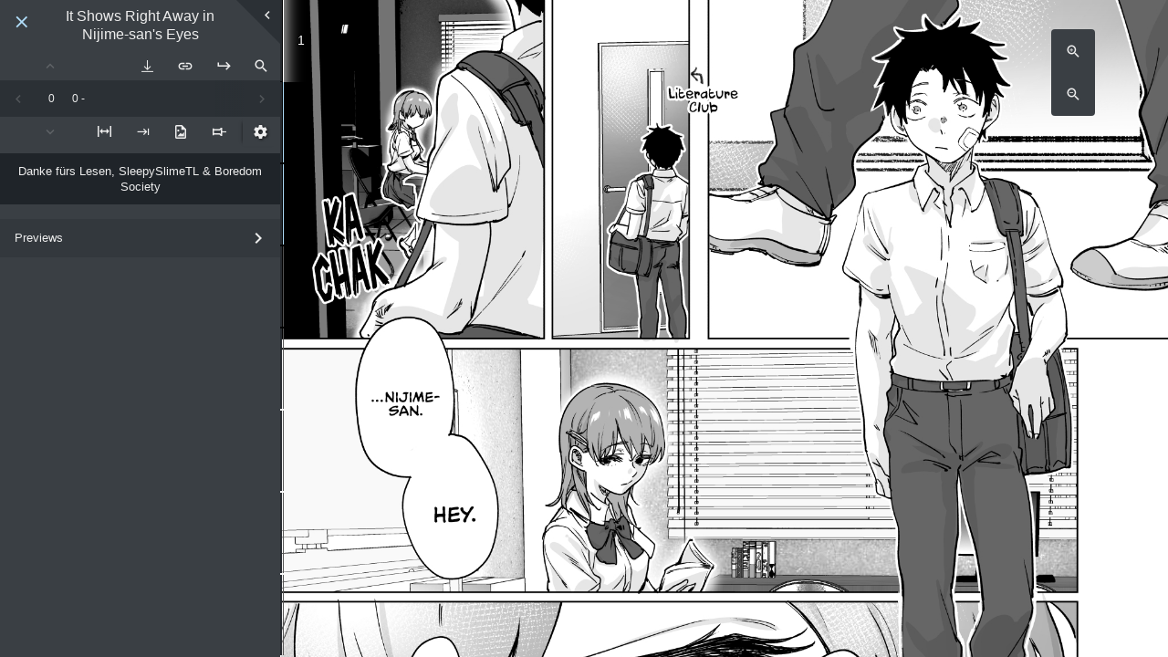

--- FILE ---
content_type: text/html; charset=utf-8
request_url: https://danke.moe/read/manga/it-shows-right-away-in/0/1/
body_size: 21102
content:

<!DOCTYPE html>
<html>
<head>
  <meta charset="UTF-8">
  <meta name="theme-color" content="#2b2f33" />
  <title>It Shows Right Away in Nijime-san&#x27;s Eyes | Chapter 0 | Danke fürs Lesen</title>
  <meta name="twitter:title" content="It Shows Right Away in Nijime-san&#x27;s Eyes | Chapter 0 | Danke fürs Lesen">
  <meta property="og:title" content="It Shows Right Away in Nijime-san&#x27;s Eyes | Chapter 0 | Danke fürs Lesen">
  <meta name="description" content="Read chapter 0 of the It Shows Right Away in Nijime-san&#x27;s Eyes manga | Danke fürs Lesen">
  
  <meta name="twitter:card" content="summary_large_image">
  <meta property="og:description"
    content="Read chapter 0 of It Shows Right Away in Nijime-san&#x27;s Eyes | Danke fürs Lesen">
  <meta name="twitter:description"
    content="Read chapter 0 of It Shows Right Away in Nijime-san&#x27;s Eyes | Danke fürs Lesen">
  <meta property="og:image" content="http://danke.moe/media/manga/it-shows-right-away-in/chapters/0000_oijpx9yc/43/1.png">
  <meta name="twitter:image" content="http://danke.moe/media/manga/it-shows-right-away-in/chapters/0000_oijpx9yc/43/1.png">
  <meta name="author" content="Yaki Tomato">
  
  <meta property="og:site_name" content="Danke fürs Lesen">
  <meta property="og:url" content="http://danke.moe/read/manga/it-shows-right-away-in/0/1/">
  <meta name="viewport" content="width=device-width">
  <link rel="stylesheet" href="https://cdn.jsdelivr.net/npm/@simonwep/pickr/dist/themes/nano.min.css"/>
  <link rel="canonical" href="http://danke.moe/read/manga/it-shows-right-away-in/0/1/" />
  <link rel="stylesheet" type="text/css" href="/static/css/main.css?v=39a531f
">
  <link rel="shortcut icon" type="image/png" href="/static/favicon_16x16.png" sizes="16x16"/>
  <link rel="shortcut icon" type="image/png" href="/static/favicon_32x32.png" sizes="32x32"/>
  <link rel="shortcut icon" type="image/png" href="/static/favicon_96x96.png" sizes="96x96"/>
  <link rel="apple-touch-icon" sizes="128x128" href="/static/safari-touch-128x128.png?v=39a531f
" />
  <link rel="apple-touch-icon" sizes="256x256" href="/static/safari-touch-256x256.png?v=39a531f
" />
  <link rel="apple-touch-icon" sizes="512x512" href="/static/safari-touch-512x512.png?v=39a531f
" />
  <link rel=preload href="/static/fonts/guya.woff" as="font" crossorigin="anonymous"/>
  
<meta name="referrer" content="same-origin" />
<script src="/static/js/remotestorage.min.js"></script>
<script src="/static/js/widget.min.js"></script>
<script>
  // remoteStorage backend that'll be our plugged in module
  // This should be abstracted from what actually handles updates,
  // since this'll give us the ability to pull this out in the future
  const RS_PATH = "guya";

  const remoteStorage = (() => {
    // Define the schema for our history
    const Model = {name: RS_PATH, builder: (private) => {
      const SERIES_META = "series";
      const REPLACEMENT_STR = "{SOURCE_SLUG_REPLACEMENT}";
      const SERIES_META_PATH_BASE = "series/";
      const SERIES_META_PATH = `${SERIES_META_PATH_BASE}${REPLACEMENT_STR}`;

      private.declareType(SERIES_META, {
        type: "object",
        properties: {
          slug: {
            type: "string"
          },
          coverUrl: {
            type: "string"
          },
          source: {
            type: "string"
          },
          url: {
            type: "string"
          },
          title: {
            type: "string"
          },
          timestamp: {
            type: "number"
          },
          chapters: {
            type: "array",
            default: [] // Note that these aren't validated by our schema handler
          },
          pinned: {
            type: "boolean",
            default: false // Thus it's documenting only; handle it
          }
        },
        required: ["slug", "source", "url", "title", "timestamp", "chapters", "pinned"]
      });

      let firstPartyValidator = (source) => {
        return (source === "manga" || source === "series" || source === "default");
      };

      let pathBuilder = (path, slug, source) => {
        if (!source) source = "default";
        if (firstPartyValidator(source)) source = "default";
        source = source.replace(" ", "_");
        return path.replace(REPLACEMENT_STR, `${source}-${slug}`);
      };

      let seriesBuilder = (slug, coverUrl, source, url, title, pinned, chapters) => {
        source = source.replace(" ", "_");
        if (firstPartyValidator(source)) {
          source = "default";
          pinned = true; // First party chapters always pinned
        }
        return {
          slug: slug,
          coverUrl: coverUrl || "",
          source: source,
          url: url,
          title: title,
          timestamp: Date.now(),
          chapters: chapters || [],
          pinned: (pinned === undefined) ? false : pinned
        };
      };

      return {
        exports: {
          firstPartyHandler: (source) => {
            return firstPartyValidator(source) ? "default" : source;
          },
          slugBuilder: (slug, source) => {
            return `${source}-${slug}`;
          },
          addSeries: (slug, coverUrl, source, url, title, pinned, chapters) => {
            let toStore = seriesBuilder(slug, coverUrl, source, url, title, pinned, chapters);
            return private.storeObject(
              SERIES_META,
              pathBuilder(SERIES_META_PATH, slug, source),
              toStore);
          },
          editSeries: async (slug, coverUrl, source, url, title, pinned, chapters) => {
            let obj = await private.getObject(pathBuilder(SERIES_META_PATH, slug, source));
            if (obj) {
              let toStore = seriesBuilder(
                slug || obj.slug,
                coverUrl || obj.coverUrl,
                source || obj.source,
                url || obj.url,
                title || obj.title,
                (pinned !== undefined) ? pinned : obj.pinned,
                chapters || obj.chapters // Empty array is truthy
              );
              return private.storeObject(
                SERIES_META,
                pathBuilder(SERIES_META_PATH, slug, source),
                toStore
              )
            } else {
              // Fail-fast instead of adding the series
              throw new Error("Cannot edit a non-existent series.");
            }
          },
          getSeries: (slug, source) => {
            return private.getObject(pathBuilder(SERIES_META_PATH, slug, source));
          },
          removeSeries: (slug, source) => {
            return private.remove(pathBuilder(SERIES_META_PATH, slug, source));
          },
          getAllSeries: () => {
            // Note for the future: getAll gives you the objects within, while
            // getListing gives you just a list of files; thus, this gives you the
            // metadata within
            if (private.storage.connected) {
              // maxAge cache in millis
              return private.getAll(SERIES_META_PATH_BASE, 30000);
            } else {
              // Promise resolves immediately if no storage is connected
              // https://remotestoragejs.readthedocs.io/en/v1.2.3/js-api/base-client.html#caching-logic-for-read-operations
              return private.getAll(SERIES_META_PATH_BASE);
            }
          }
        }
      }
    }};

    let remoteStorage = new RemoteStorage({cache: true, modules: [Model]});

    remoteStorage.access.claim(RS_PATH, "rw");
    remoteStorage.caching.enable(`/${RS_PATH}/`);

    return remoteStorage;
  })();

  // This will be the main handler that deals with both
  // chapter and series history. All logic should be here
  // and abstracted from the rest of the code
  const globalHistoryHandler = (() => {
    const STORAGE_KEY = "proxyHistory";
    const SORT_KEY = "timestamp";
    const MAX_VALUES = 20;

    // Helper to return an array of objects from a nested object, sorted by key
    let sortObjectByKey = (obj, key) => {
      let sortable = [];
      for (let k in obj) {
        sortable.push(obj[k]);
      }
      sortable.sort((f, s) => s[key] - f[key]);
      return sortable;
    };

    const sync = async () => {
      // Sync operation ensures the local cache doesn't have any dangling objects.
      // We'll sort for the timestamp key since that's what we use everywhere else
      let allSeries = await remoteStorage[RS_PATH].getAllSeries();
      for (const [key, value] of Object.entries(allSeries)) {
        try {
          if (!value[SORT_KEY]) {
            // We don't use split here since the slug can potentially include "-"
            let separatorIndex = key.indexOf("-");
            let slug = key.slice(separatorIndex + 1);
            let source = key.slice(0, separatorIndex);
            await remoteStorage[RS_PATH].removeSeries(slug, source);
          }
        } catch (e) {
          console.error("[Global History] Sync error, continuing.");
        }
      }
    };

    const enabled = () => {
      return localStorage.getItem(STORAGE_KEY) ? true : false;
    };

    const enable = () => {
      let settings = localStorage.getItem("settings");
      localStorage.clear();
      if (settings) {
        localStorage.setItem("settings", settings);
      }
      localStorage.setItem(STORAGE_KEY, true);
    };

    const disable = () => {
      let settings = localStorage.getItem("settings");
      localStorage.clear();
      if (settings) {
        localStorage.setItem("settings", settings);
      }
    };

    const pushSeries = async (slug, coverUrl, source, url, title) => {
      await sync();
      source = remoteStorage[RS_PATH].firstPartyHandler(source);
      let allCurrentSeries = sortObjectByKey(await remoteStorage[RS_PATH].getAllSeries() || {}, SORT_KEY);
      let existingSeries = allCurrentSeries.find((e) => e.slug === slug && e.source === source.replace(" ", "_"));

      allCurrentSeries = allCurrentSeries.filter(e => !e.pinned);

      // Be mindful of the cap regardless of the state of the tree
      while ((allCurrentSeries.length + ((existingSeries) ? 0 : 1)) > MAX_VALUES) {
        let last = allCurrentSeries.pop();
        await remoteStorage[RS_PATH].removeSeries(last.slug, last.source);
      }

      if (existingSeries) {
        // Effectively this updates the timestamp of the series, pushing it to the top
        return remoteStorage[RS_PATH].editSeries(slug, coverUrl, source, url, title, existingSeries.pinned, existingSeries.chapters);
      } else {
        return remoteStorage[RS_PATH].addSeries(slug, coverUrl, source, url, title, undefined, undefined);
      }
    };

    const removeSeries = async (slug, source) => {
      await sync();
      return remoteStorage[RS_PATH].removeSeries(slug, source);
    };

    const addChapters = async (slug, source, chapters) => {
      let existingSeries = await remoteStorage[RS_PATH].getSeries(slug, source);

      if (existingSeries) {
        chapters = [...new Set([...chapters, ...existingSeries.chapters])];
        return remoteStorage[RS_PATH].editSeries(slug, undefined, source, undefined, undefined, undefined, chapters);
      } else {
        console.error("[Global History] addChapters - Series didn't exist.");
      }
    };

    const addChapter = async (slug, source, chapter) => {
      return addChapters(slug, source, [chapter]);
    };

    const removeChapter = async (slug, source, chapter) => {
      let existingSeries = await remoteStorage[RS_PATH].getSeries(slug, source);

      if (existingSeries) {
        chapters = existingSeries.chapters.filter(e => e !== chapter);
        return remoteStorage[RS_PATH].editSeries(slug, undefined, source, undefined, undefined, undefined, chapters);
      } else {
        console.error("[Global History] removeChapter - Series didn't exist.");
      }
    };

    const removeAllChapters = async (slug, source) => {
      let existingSeries = await remoteStorage[RS_PATH].getSeries(slug, source);

      if (existingSeries) {
        return remoteStorage[RS_PATH].editSeries(slug, undefined, source, undefined, undefined, undefined, []);
      } else {
        console.error("[Global History] removeAllChapters - series didn't exist.");
      }
    };

    const getReadChapters = async (slug, source) => {
      let existingSeries = await remoteStorage[RS_PATH].getSeries(slug, source);

      if (existingSeries) {
        return existingSeries.chapters;
      } else {
        console.error("[Global History] getReadChapters - series didn't exist.");
      }
    };

    const pinSeries = async (slug, source) => {
      let existingSeries = await remoteStorage[RS_PATH].getSeries(slug, source);

      if (existingSeries) {
        return remoteStorage[RS_PATH].editSeries(slug, undefined, source, undefined, undefined, true, undefined);
      } else {
        console.error("[Global History] pinSeries - series didn't exist.");
      }
    };

    const unpinSeries = async (slug, source) => {
      let existingSeries = await remoteStorage[RS_PATH].getSeries(slug, source);

      if (existingSeries) {
        return remoteStorage[RS_PATH].editSeries(slug, undefined, source, undefined, undefined, false, undefined);
      } else {
        console.error("[Global History] unpinSeries - series didn't exist.");
      }
    };

    const getAllPinnedSeries = async () => {
      await sync();
      return sortObjectByKey(await remoteStorage[RS_PATH].getAllSeries() || {}, SORT_KEY).filter(e => e.pinned);
    };

    const getAllUnpinnedSeries = async () => {
      await sync();
      return sortObjectByKey(await remoteStorage[RS_PATH].getAllSeries() || {}, SORT_KEY).filter(e => !e.pinned);
    };

    return {
      max: MAX_VALUES,
      enabled,
      pushSeries,
      removeSeries,
      addChapters,
      addChapter,
      removeChapter,
      removeAllChapters,
      getReadChapters,
      pinSeries,
      unpinSeries,
      getAllPinnedSeries,
      getAllUnpinnedSeries,
      toggle: {
        enable,
        disable
      }
    };
  })();

  const tag = () => {
    try {
      
      let coverUrl = "";
      

      
      let source = window.location.pathname
        .split("/")
        .filter(e => e)[1]
        .replace("_", " ");
      

      
      let slug = "it-shows-right-away-in";
      

      
      let url = "/read/manga/it-shows-right-away-in/0/1".split(slug)[0] + slug;
      

      
      let title = "";
      

      if (source && slug && url && title) {
        remoteStorage.on("ready", async () => {
          await globalHistoryHandler.pushSeries(slug, coverUrl, source, url, title);
          window.dispatchEvent(new CustomEvent("history-ready"));
        });
      }
    } catch (e) {
      // Do nothing, silently fail.
    }
  };

  // Widget management should be on the templates but eh it's easier to put it in one place
  window.addEventListener("load", () => {
    if (globalHistoryHandler.enabled()) {
      if (document.getElementById("rs-widget")) {
        let widget = new Widget(remoteStorage, {autoCloseAfter: 10});
        widget.attach("rs-widget");
      }
    }
  });
</script>

</head>
<script>
  // Seed the values from the template for the reader API calls
  const BASE_API_PATH = "/api/series/";
  const IS_FIRST_PARTY = true;
  const IS_INDEXED = false;
  const IMAGE_PROXY_URL = "https://proxy.f-ck.me";
  const ENABLE_DOWNLOAD = true;
  const SHOW_PRIVATE_CHAPTERS = /[?&]showprivate=/.test(location.search);


  const IS_NSFW = false;

</script>

<body>
  
  <main id="rdr-main" class="" tabindex="-1">
    <aside class="unload">
      <div class="hide-side" data-bind="sidebar_button">
        <div class="hide-side-actual ico-btn"></div>
      </div>
      <header>
        <a href="/" class="ico-btn guya"></a>
        <h1 data-bind='title'><a href="/read/manga/it-shows-right-away-in/">It Shows Right Away in Nijime-san&#x27;s Eyes</a></h1>
        <button class="ico-btn"></button>
      </header>
      <div class="rdr-aside-buffer" data-bind="rdr_aside_buffer"></div>
      <div class="rdr-aside-content" data-bind="rdr_aside_content">
        <section class="rdr-selector" data-bind="rdr_selector">
          <div class="rdr-selector-top">
            <button data-bind='vol_next' class="rdr-selector-vol ico-btn prev"
              data-tip="Previous volume"></button>
            <div class="flex-spacer" data-bind='message'></div>
            
              <button data-bind="download_chapter" class="ico-btn download"></button>
              <div class="download-anchor">
                <div class="download-wrapper hidden" data-bind="download_wrapper">
                  <button data-bind="downloading_chapter" class="ico-btn downloading" disabled></button>
                  <button data-bind="download_cancel" class="ico-btn download-cancel"></button>
                </div>
              </div>
            
            <a data-bind='share_button' data-tip="Short link to current page"
              class="rdr-share ico-btn "></a>
            <!-- <a data-bind='comment_button' data-tip="Comments" class="rdr-comment ico-btn"></a> -->
            <button data-bind='jump' class="ico-btn jump"></button>
            <button data-bind='search' class="ico-btn search"></button>
          </div>
          <div class="rdr-selector-mid">
            <button data-bind='chap_prev' class="rdr-selector-chap ico-btn prev"></button>
            <div class="rdr-vol-wrap" data-bind='selector_vol'>
              <label></label>
              <select id="rdr-vol"></select>
            </div>
            <div class="rdr-chap-wrap" data-bind='selector_chap'>
              <label></label>
              <select id="rdr-chap"></select>
            </div>
            <button data-bind='chap_next' class="rdr-selector-chap ico-btn next"></button>
          </div>
          <div class="rdr-selector-bot">
            <button data-bind='vol_prev' class="rdr-selector-vol ico-btn next"
              data-tip="Next volume"></button>
            <div class="flex-spacer"></div>
            <button data-bind='preload_button' class="ico-btn hidden"></button>
            <button data-bind='fit_button' class="ico-btn"></button>
            <button data-bind='layout_button' class="ico-btn"></button>
            <button data-bind='spread_button' class="ico-btn"></button>
            <button data-bind='sel_pin_button' class="ico-btn"></button>
            <button data-bind='settings_button' class="ico-btn"></button>
          </div>
        </section>
        <section class="rdr-groups" data-bind='groups'>
        </section>
        <section class="rdr-previews">
          <div class="header" data-bind="previews_button">
            <span>Previews</span>
            <div class="ico-btn expander"></div>
          </div>
          <div data-bind='previews' class="rdr-previews-gallery">
          </div>
        </section>
        <section class="rdr-description">
          <div data-bind="image_description">
          </div>
        </section>
      </div>
    </aside>
    <div class="rdr-page-selector vis" data-bind="page_selector">
      <div class="rdr-page-selector-counter" data-bind="page_keys_count">

      </div>
      <div class="rdr-page-selector-keys" data-bind="page_keys">
      </div>
    </div>
    <content data-bind='image_viewer' class="rdr-area">
      <div class="preload-entity" data-bind="preload_entity">
        <img /><img /><img /><img />
      </div>
      <div class="rdr-image-wrap" data-bind='image_container' tabindex="-1">
      </div>
      <div class="zoom-level refresh-chapter is-hidden" data-bind="random_chapter">
        <div class="refresh-chapter-note">This is the Blu-ray extras "random chapter".<br>Click this button to
          reshuffle the chapter.</div>
        <div class="ico-btn" data-bind="random_chapter_button">↻</div>
      </div>
      <div class="hover-prev" data-bind="hover_prev">
        <div class="hover-wrap">
          <div class="hover-arrow"></div>
          <div class="hover-sub"></div>
        </div>
      </div>
      <div class="hover-next" data-bind="hover_next">
        <div class="hover-wrap">
          <div class="hover-arrow"></div>
          <div class="hover-sub"></div>
        </div>
      </div>
    </content>
    <div class="zoom-level vis" data-bind="zoom_level">
      <div class="ico-btn" data-bind="zoom_level_plus"></div>
      <div class="ico-btn" data-bind="zoom_level_minus"></div>
    </div>
  </main>
  <div class="Tooltippy"></div>
  <div class="Tooltippy Error"></div>
  <div class="LodaManager hidden" tabindex="-1">

  </div>
</body>
<script src="https://cdn.jsdelivr.net/npm/@simonwep/pickr/dist/pickr.min.js"></script>
<script src="https://cdn.jsdelivr.net/npm/jszip@3.1.5/dist/jszip.min.js"></script>
<script type="text/javascript" src="/static/js/ResizeSensor.js?v=39a531f
"></script>
<script type="text/javascript" src="/static/js/alg_lib.js?v=39a531f
"></script>
<script type="text/javascript" src="/static/js/UI2.js?v=39a531f
"></script>
<script type="text/javascript" src="/static/js/init.js?v=39a531f
"></script>
<script type="text/javascript">
  // History tagging
  tag();
</script>
</html>


--- FILE ---
content_type: text/css
request_url: https://danke.moe/static/css/main.css?v=39a531f
body_size: 21431
content:
/* Variables, dependent on theme */
:root {
--readerBg: #272b30;
--sidebarCol: #3a3f44;
--accentCol: #b2dffb;
--icoCol: #eee;
--textCol: #ddd;
--sidebarColDark: #2b2f33;
--sidebarColDarkA: #2b2f3300;
--prevCol: #34393d;
--accentSelected: #ffffff;
--accentSelectedInvert: #333333;
--sidebarColFocus: rgba(0, 0, 0, 0.3);
--borderColor: rgba(0,0,0,0.7);
--blackFlag: rgba(0,0,0,0.7);
--blackLight: rgba(0,0,0,0.2);
/* One time use */
--rdrBorderL: 1px;
--rdr-wb: 2px;
--rdrAncBottomWhite: rgba(255,255,255,0.35);
--rescueShade: unset;
}

@font-face {
	font-family: 'guya';
	src: url('../fonts/guya.woff') format('woff');
	font-weight: normal;
	font-style: normal;
	font-display: swap;
}

@font-face {
	font-family: 'inline-icons';
	src: url('[data-uri]') format('woff');
	font-weight: normal;
	font-style: normal
}

.ico-btn {
	/* use !important to prevent issues with browser extensions that change fonts */
	font-family: 'guya' !important;
	speak: none;
	font-style: normal;
	font-weight: normal;
	font-variant: normal;
	text-transform: none;
	line-height: 1;
	font-display: swap;

	/* Better Font Rendering =========== */
	-webkit-font-smoothing: antialiased;
	-moz-osx-font-smoothing: grayscale;
}

/* http://meyerweb.com/eric/tools/css/reset/ 
	v2.0 | 20110126
   License: none (public domain)
*/

* {
	-webkit-tap-highlight-color: rgba(0,0,0,0);
	-webkit-tap-highlight-color: transparent;
}

html, body, div, span, applet, object, iframe,
h1, h2, h3, h4, h5, h6, p, blockquote, pre,
a, abbr, acronym, address, big, cite, code,
del, dfn, em, img, ins, kbd, q, s, samp,
small, strike, sub, sup, tt, var, center,
dl, dt, dd, ol, ul, li,
fieldset, form, label, legend,
table, caption, tbody, tfoot, thead, tr, th, td,
article, aside, canvas, details, embed, 
figure, figcaption, footer, header, hgroup, 
menu, nav, output, ruby, section, summary,
time, mark, audio, video {
	margin: 0;
	padding: 0;
	border: 0;
	font: inherit;
	vertical-align: baseline;
}
/* HTML5 display-role reset for older browsers */
article, aside, details, figcaption, figure, 
footer, header, hgroup, menu, nav, section {
	display: block;
}
body {
	line-height: 1;
	position: relative;
	max-height: 100vh;
}
ol, ul {
	list-style: none;
}
blockquote, q {
	quotes: none;
}
blockquote:before, blockquote:after,
q:before, q:after {
	content: '';
	content: none;
}
table {
	border-collapse: collapse;
	border-spacing: 0;
}
@supports (-webkit-overflow-scrolling: touch) {
	html, body {
		height: 100.001vh;
	}
}

button {
	border: 0;
	margin: 0;
	padding: 0;
	cursor: pointer;
	background: none;
	border:none;
	unset: all;
}

button::-moz-focus-inner {
	border: 0;
	margin: 0;
	padding: 0;
	cursor: pointer;
	background: none;
	border:none;
}

button:focus, option, details, summary {
	outline: none !important;
}

*[tabindex="-1"] {
	outline: none;
	outline-style:none;
	box-shadow:none;
	border-color:transparent;
}
/* ---------------------- */

html {
	background: var(--readerBg);
}

body {
	background: var(--readerBg);
	font-size: 1.2rem;
	font-family: Open Sans, sans-serif;
	line-height: 1.3;
	color: var(--textCol);
}

main {
	display: flex;
	height: 100vh;
	width: calc(100vw+24px);
	overflow: hidden;
	max-height: 100vh;
	position: relative;
}

main > aside {
	height: 100vh;
	min-width: 16em;
	max-width: 16em;
	display: flex;
	flex-direction: column;
	background: var(--sidebarCol);
	position: relative;
	transition: margin-left 0.3s ease;
}


main > aside > header {
	display: flex;
	align-items: flex-top;
	align-content: stretch;

}
* {
	scrollbar-width: thin;
	scrollbar-color: rgba(0,0,0,0.3) var(--prevCol);
}

*::-webkit-scrollbar {
	border-radius: 4px;
	width: 6px;
}

*::-webkit-scrollbar-track {
	border-radius: 4px;
	background: var(--prevCol);
	background-clip: content-box;
}

*::-webkit-scrollbar-thumb {
	border-radius: 4px;
	background: rgba(0,0,0,0.3);
}

.ico-btn {
	display: flex;
	justify-content: center;
	align-items: center;
	font-size: 18px; 
	width: 3rem;
	height: 3rem;
	flex-shrink: 0;
	color: var(--icoCol);
	text-decoration: none;
	cursor: default;
	position: relative;
	transition: all 0.1s ease, top 0s linear;
}
.ico-btn:hover {
	color: var(--accentCol);
	/*text-shadow: 0px 0px 2px rgba(0,0,0,1);*/
	top: -1px;
}
.ico-btn:before {

}

.inline-icon {
	font-family: guya !important;
	font-size: 1em;
}

.ico-btn:active {
	top: 0px;
}

header > h1 {
	display: flex;
	justify-content: center;
	text-align: center;
	padding: 0.5rem 0.5rem;
	font-size: 1rem;
	flex-grow: 1;
	align-items: center;
	min-height: 3rem;
	box-sizing: border-box;
	word-break: break-word;
}
header > h1 a {
	color: inherit;
	text-decoration: none;
}
header > h1 a:hover {
	text-decoration: underline;
}
/*
aside header > .guya {
	cursor: pointer;
	background: url('/static/logo_small.png');
	background-size: contain;
	background-repeat: no-repeat;
	box-sizing: border-box;
	background-size: 50%;
	background-position: 50% 50%;
	outline: none;
}*/

.ico-btn.guya:before {
	content:"\e907";
	font-size: 1.2em;
}
.ico-btn.close:before {
	content:"\e907";
}
.ico-btn.search {
	cursor: pointer;
}
.ico-btn.search:before {
	content: "";
}

.ico-btn.jump {
	cursor: pointer;
}
.ico-btn.jump:before {
	content: "\2ba0";
	transform: scale(-1, 1);
}

.ico-btn.download:before {
	content: "\e938";
}

.download-anchor {
	width: 0.1px;
	position: relative;
}

.download-wrapper {
	display: flex;
	border-radius: 1px;
	background: var(--blackLight);
	box-shadow: 2px 10px 20px var(--borderColor);
	height: 2rem;
	position: absolute;
	right: 0;
}

.ico-btn.downloading {
	width:7rem !important;
	font-family: "Open Sans", sans-serif !important;
	font-size: 70%;
	font-weight: 600;
	top: 0px !important;
	background: var(--sidebarCol);
	color: var(--accentCol);
	display: inherit;
	height: 99% !important;

} 

.ico-btn.ico-btn.download-cancel {
	display: inherit; 
}

.ico-btn.download-cancel:before {
	content: "";
}

.rdr-aside-content {
	display: flex;
	width: 100%;
	flex-grow: 1;
	flex-direction: column;
}

.rdr-selector {
	display: flex;
	flex-direction: column;
	flex-grow: 0;
}

.rdr-selector > div {
	display: flex;
	align-items: stretch;
	align-content: stretch;
}
.rdr-selector select {
	flex-grow: 1;
	border: 0;
	background: transparent;
	color: var(--icoCol);
}
.rdr-selector option {
	color: var(--icoCol);
	background: var(--sidebarColDark);
	padding: 0.4em 0.2em;
	display: block;
	line-height: 1.3em;
	cursor: pointer;
}


.rdr-selector-top, .rdr-selector-bot {
	padding-left: 2rem;
	height: 2rem;
}

.rdr-selector-top .ico-btn,
.rdr-selector-bot .ico-btn {
	height: 2rem;
	width: 2.6rem;
}

.rdr-selector-mid {
	height: 2.5rem;
	background: var(--sidebarColDark);

}

#message-box {
	flex-grow: 1;
	text-align: right;
	font-size: 0.7rem;
	padding: 0 1rem;
	line-height: 2.2rem;
	color: #aaa;
	opacity: 1;
	transition: opacity 0.3s ease;
}
.initFlash {
	animation: initFlash 2s;
}
.flash {
	animation: flash 0.5s;
}
.fade {
	animation: fade 0.5s;
}
.fadeOut {
	opacity: 0;
	transition: opacity 0.3s ease;
}

@keyframes flash {
	0% {
		color: white;
	}
	100% {
		color: #aaa;
		text-shadow: none;
	}
}
@keyframes initFlash {
	0% {
		background: rgba(255,255,255,0.3);
	}
	100% {
		background: none;
	}
}
@keyframes fade {
	0% {
		opacity: 0;
	}
	100% {
		opacity: 1;
	}
}

.rdr-selector-mid .ico-btn {
	height: 2.5rem;
	width: 2.5rem;
}


.rdr-selector-vol {
	height: 2rem;
}

.flex-spacer {
	flex-grow: 1000;
}

.rdr-selector-chap.prev:before {
	content: "\e909";
}
.rdr-selector-chap.next:before {
	content: "\e90a";
}
.rdr-selector-vol.prev,
.rdr-selector-vol.next {
	width: 2.9rem;
}
.rdr-selector-vol.prev:before {
	content: "\e90b";
}
.rdr-selector-vol.next:before {
	content: "\e902";
}
[data-apr\.selpinned].ico-btn:before {
	content: "\e906";
	transform: rotate(270deg);
}
[data-apr\.selpinned="true"].ico-btn:before {
	content: "\e905";
}
[data-lyt\.fit].ico-btn {

}
[data-lyt\.fit="height"].ico-btn:before {
	content: "h";
}
[data-lyt\.fit="width"].ico-btn:before {
	content: "w";
}
[data-lyt\.fit="height_limit"].ico-btn:before {
	content: "H";
}
[data-lyt\.fit="width_limit"].ico-btn:before {
	content: "W";
}
[data-lyt\.fit="all"].ico-btn:before {
	content: "\e900";
}
[data-lyt\.fit="all_limit"].ico-btn:before {
	content: "\e923";
}
[data-lyt\.fit="none"].ico-btn:before {
	content: "\e904";
}
[data-lyt\.direction].ico-btn:before {
	font-size: 0.8em;
}
[data-lyt\.direction="ltr"].ico-btn:before {
	content: "\e90c";
}
[data-lyt\.direction="rtl"].ico-btn:before {
	content: "\e90c";
	transform: scaleX(-1);
}
[data-lyt\.direction="ttb"].ico-btn:before {
	content: "\e90c";
	transform: rotate(90deg);
}
[data-lyt\.spread="1"].ico-btn:before {
	content: "\e92c";
}
[data-lyt\.spread="2"].ico-btn:before {
	content: "\e92a";
}
[data-lyt\.spread="2-odd"].ico-btn:before {
	content: "\e92d";
	transform: scaleX(-1);
}
[data-bind="settings_button"].ico-btn {
	box-shadow: -4px 1px 4px -5px black;
	margin-left: 0.3rem;
	color: var(--icoCol);
	text-shadow: 1px 1px 3px var(--borderColor);
}
[data-bind="settings_button"].ico-btn:before {
	content: "";
}
.rdr-comment {
	cursor: pointer;
}
.rdr-comment.ico-btn:before {
	content: "\e91d";
	font-size:0.9em;
}
.rdr-share.ico-btn:before {
	content: "\e91e";	
}

[data-bhv\.preload="1"].ico-btn:before {
	content: "\e90d";
}
[data-bhv\.preload="2"].ico-btn:before {
	content: "\e90e";
}
[data-bhv\.preload="3"].ico-btn:before {
	content: "\e90f";
}
[data-bhv\.preload="4"].ico-btn:before {
	content: "\e914";
}
[data-bhv\.preload="5"].ico-btn:before {
	content: "\e915";
}
[data-bhv\.preload="6"].ico-btn:before {
	content: "\e916";
}
[data-bhv\.preload="7"].ico-btn:before {
	content: "\e917";
}
[data-bhv\.preload="8"].ico-btn:before {
	content: "\e918";
}
[data-bhv\.preload="9"].ico-btn:before {
	content: "\e919";
}
[data-bhv\.preload="100"].ico-btn:before {
	content: "\e91b";
}


.rdr-page-selector .preloaded {
	border-left-color: var(--accentCol);
}


.rdr-vol-wrap {
	position: relative;
	flex-grow: 0;
	min-width: 2rem;
	overflow: hidden;
	font-size: 12px;
}

.rdr-chap-wrap {
	position: relative;
	flex-grow: 7;
	overflow: hidden;
	font-size: 12px;
}

.rdr-chap-wrap:after {
	content: "";
	position: absolute;
	bottom: 0;
	right: 0;
	top: 0;
	width: 2rem;
	background: linear-gradient(90deg, var(--sidebarColDarkA) 0%, var(--sidebarColDark) 100%);
	pointer-events: none;
}

.rdr-vol-wrap label {
	justify-content: center;
}
.rdr-chap-wrap label {
	padding-left: 1ch;
	white-space: nowrap;
}

.rdr-vol-wrap:hover label, .rdr-chap-wrap:hover label {
	color: var(--accentCol);
}

.rdr-groups {
	margin-top: 0.5rem;
	flex-grow: 0;
}

.rdr-groups div {
	font-size: 0.7em;
	padding: 0.7rem;
	text-emphasis: ;
	text-align: center;
	cursor: default;
}

.rdr-groups div:hover {
	background: rgba(255,255,255,0.03);
	color: var(--accentCol);
}

.rdr-groups div.is-active {
	background: var(--sidebarColFocus);
	color: var(--icoCol);
 }

.rdr-description div {
	margin: 2em 0.8em 2em 0.8em;
	line-height: 1.8;
	white-space: pre-wrap;
	font-size: 0.7em;
	max-height: 50vh;
	overflow-y: auto;
}

.rdr-previews {
	display: flex;
	flex-direction: column;
	margin-top: 1rem;
	overflow: hidden;
	flex-basis: 0;
	flex-grow: 1;
}

.rdr-previews .header {
	display: flex;
	flex-wrap: nowrap;
	list-style: none;
	background: var(--prevCol);
	flex-grow: 0;
	font-size: 0;
}

.rdr-previews .header:hover {
	color: var(--accentCol);
}
.rdr-previews .header:hover .expander {
	color: var(--accentCol);
}

.rdr-previews .header span {
 	display: flex;
 	align-items: center;
 	padding: 0 0 0 1rem;
	flex-grow: 1;
	font-size: 0.8rem;
}

.rdr-previews .header .expander {
	height: 2.6rem;
	font-size: 1.5rem;
}

.rdr-previews .header .expander:before {
	content: "\e90a";
}

.previews-true .rdr-previews .header .expander:before {
	content: "\e902";
}

.rdr-previews-gallery {

	flex-wrap: wrap;
	justify-content: space-around;
	align-items: center;
	padding-top: 0.25rem;
	overflow: auto;
	display: none;
	max-height: calc(100% - 3rem);
}

.previews-true .rdr-previews-gallery {
	display: flex;
}

.rdr-previews-gallery img {
	flex-basis: 30%;
	width: 30%;
	margin-bottom: 0.50rem;
	box-shadow: 0px 1px 3px rgba(0,0,0,0.3);
	cursor: pointer;
}

.rdr-previews-gallery .is-active {
	opacity: 0.7;
	outline: 2px solid var(--accentCol);
}

.unload .rdr-selector-chap.next {
  transform: translateX(-18rem);
}
.unload .rdr-selector-chap.prev {
  transform: translateX(18rem);
}
.unload .rdr-selector-vol.prev {
 transform: translateY(230%); 
}
.unload .rdr-selector-vol.next {
 transform: translateY(-230%); 
}

.unload .rdr-vol-wrap label {
  transform: scaleY(0);
}
.unload .rdr-chap-wrap label{
  transform: scaleX(0);
}
.unload .rdr-groups {
  transform: translateY(2rem);
}

.rdr-selector-chap.next,
.rdr-selector-chap.prev,
.rdr-selector-vol.next,
.rdr-selector-vol.prev,
.rdr-selector-top,
.rdr-selector-bot,
.rdr-chap-wrap label,
.rdr-vol-wrap label,
.rdr-groups,
.rdr-previews {
  transition: all 0.5s cubic-bezier(.22,.61,.36,1);
}
.rdr-chap-wrap label,
.rdr-vol-wrap label {
	transform-origin: 5.1rem center;
	transition-delay: 0.1s;
}
.rdr-selector-top,
.rdr-selector-bot {
	transition-delay: 0.2s;
	transition-duration: 0.5s;
}

.unload .rdr-selector-chap.next,
.unload .rdr-selector-chap.prev,
.unload .rdr-selector-top,
.unload .rdr-selector-bot,
.unload .rdr-chap-wrap label,
.unload .rdr-vol-wrap label,
.unload .rdr-groups,
.unload .rdr-previews {
  opacity: 0;
}

.unload .rdr-selector-mid:before {
  content: "";
  font-family: Guya;
  display: block;
  position: absolute;
  left: 50%;
  animation: rotat 1.1s infinite linear;
  font-size: 24px;
  line-height: 2.4rem;
  transform-origin: center 52.5%;
}

@keyframes rotat {
  from {
	transform: translate3d(-50%,0%,0) rotate(0deg);
  }
  to {
	transform: translate3d(-50%,0%,0) rotate(360deg);
  }
}

.rdr-area {
	overflow: hidden;
	position: relative;
	min-height: 100%;
	flex-grow: 1;
	cursor: pointer;
}


.rdr-area .hover-prev,
.rdr-area .hover-next {
	position: fixed;
	bottom: 0;
	right: 0;
	width: 10rem;
	height: 13rem;
	background: linear-gradient(310deg, rgba(0,0,0,0.45) 0%, rgba(0,0,0,0) 50%);
	transition: opacity 1s ease;
	opacity: 0;
	display: flex;
	justify-content: flex-end;
	align-items: flex-end;
	align-content: flex-end;
	pointer-events: none;
	user-select: none;
	padding-bottom: 1.5rem;
	z-index: 1;
	box-sizing: border-box;
	will-change: transform;
}

.hoverinos-false .hover-prev,
.hoverinos-false .hover-next {
	display: none;
}

.rdr-area .hover-prev {
	justify-content: flex-start;
	align-items: flex-end;
	right: unset;
	background: linear-gradient(50deg, rgba(0,0,0,0.45) 0%, rgba(0,0,0,0) 50%);
	padding-left: 2rem;
}

.rdr-area .hover-prev.viz,
.rdr-area .hover-next.viz {
	transition: opacity .5s ease;
	opacity: 1;
}

.rdr-area .hover-prev.nodelay,
.rdr-area .hover-next.nodelay {
	transition: opacity .5s ease;
}

.direction-ttb .rdr-area .hover-arrow {
	transform: translateX(18%) rotate(90deg) translateX(18%);
}

.rdr-area .hover-wrap {
	display: flex;
	flex-direction: column;
	text-align: center;
}

.rdr-area .hover-arrow {
	color: white;
	display: block;
	font-family: guya;
	font-size: 2em;
	padding: 2rem 2rem 0rem 2rem;
	text-shadow: 0px 2px 1px rgba(0,0,0,0.7), 0px 1px 3px rgba(0,0,0,0.7);
}

.rdr-area .hover-sub {
	color: white;
	display: block;
	margin-top: 0.1rem;
	text-shadow: 0px 2px 1px rgba(0,0,0,0.7), 0px 1px 3px rgba(0,0,0,0.7);
	width: 100%;
	font-size: 0.8em;
	font-variant: small-caps;
}

.rdr-area .hover-prev .hover-sub:before { content: "prev" }
.rdr-area .hover-next .hover-sub:before { content: "next" }
.direction-rtl .rdr-area .hover-prev .hover-sub:before { content: "next" }
.direction-rtl .rdr-area .hover-next .hover-sub:before { content: "prev" }

#test_element {
	position: absolute;
	width: 100%;
	left: 0;
	z-index: 3000;
	height: 1px;
	background: red;
}

.rdr-image-wrap {
	display: flex;
	height: 100%;
	width: 100%;
	position: relative;
	outline: none;
	outline-style:none;
	box-shadow:none;
	border-color:transparent;
	transform: translate3d(0, 0, 0);
	-webkit-transform: translate3d(0, 0, 0);
	perspective: 1000;
	-webkit-perspective: 1000;
}

.direction-rtl .rdr-image-wrap,
.direction-ltr .rdr-image-wrap {
	will-change: transform;
}
.direction-ttb .rdr-image-wrap {
	margin-left: unset !important;
}

.loaded .rdr-image-wrap {
	scroll-behavior: smooth;
}

/* DO NOT
I REPEAT, DO NOT
EVER TOUCH THIS DECLARATION. */
.rdr-image-wrap:after {
	content: "ы";
	font-size: 0.005em;
}

.rdr-image-wrap * {
	transform: translate3d(0, 0, 0);
	-webkit-transform: translate3d(0, 0, 0);
	perspective: 1000;
	-webkit-perspective: 1000;
}

/* DO NOT
I REPEAT, DO NOT
EVER TOUCH THIS DECLARATION. */
.rdr-image-wrap:after {
	content: "讎";
	font-size: 0.005em;
}

.rdr-image-wrap .ReaderImageWrapper {
	display: flex;
	min-width: 100%;
	min-height: 100%;
	justify-content: center;
	align-items: flex-start;
	position: relative;
	overflow: auto;
	outline-style:none;
	box-shadow:none;
	border-color:transparent;
	box-sizing: border-box;
}

.o .rdr-image-wrap {
	opacity: 0.03;
}

.rdr-image-wrap .ReaderImageWrapper img {
	user-select: none;
	min-height: 16rem;
	min-width: 9rem;
	background:   url('[data-uri]');
	background-size: 10vw auto;
	background-position: 50% 50%;
	background-repeat: no-repeat;
}
.fit-width .rdr-image-wrap .ReaderImageWrapper img {
	min-width: 0;
	width: 100%;
	max-width: unset;
	flex-grow: 1;
}

.fit-width_limit .rdr-image-wrap .ReaderImageWrapper {

}

.fit-width_limit .rdr-image-wrap .ReaderImageWrapper img {
	max-width: 100%;
	object-fit: contain;
}
.fit-width_limit .rdr-image-wrap .ReaderImageWrapper.two-page img {
	max-width: 50%;
}


.fit-height .rdr-image-wrap .ReaderImageWrapper.too-wide {
	justify-content: flex-start;
}

.fit-height .rdr-image-wrap .ReaderImageWrapper img {
	max-width: unset;
	min-width: unset;
	max-height: 100%;
	min-height: 100%;
	flex-shrink: 1;
}

.fit-height_limit .rdr-image-wrap .ReaderImageWrapper {
	max-height: 100vh;
}
.fit-height_limit .rdr-image-wrap .ReaderImageWrapper img {
	max-width: unset;
	max-height: 100%;
	width: auto;
	height: auto;
	flex-shrink: 0;
}
/*SAFARIHACC*/
_:-webkit-full-screen:not(:root:root), .fit-height_limit .rdr-image-wrap .ReaderImageWrapper img {
	flex-shrink: 1;
}

.fit-none .rdr-image-wrap .ReaderImageWrapper {
	min-height: 100vh;
}

.too-wide {
	justify-content: flex-start !important;
}

.fit-none .rdr-image-wrap .ReaderImageWrapper img {
	flex-shrink: 0;
}

.fit-all .rdr-image-wrap .ReaderImageWrapper {
	min-height: 100vh;
	min-width: 100%;
	align-items: center;
}

.fit-all .rdr-image-wrap .ReaderImageWrapper img {
	object-fit: contain;
	min-width: 0;
	height: 100%;
}

.fit-all_limit .rdr-image-wrap .ReaderImageWrapper {

}

.fit-all_limit .rdr-image-wrap .ReaderImageWrapper img {
	width: auto;
	height: 100%;
	max-width: 100%;
	max-height: 100%;
	object-fit: contain;
}

.direction-ttb .rdr-image-wrap {
	transform: none !important;
	flex-direction: row;
	flex-wrap: wrap;
	overflow-y: auto;
}

.direction-ttb .rdr-image-wrap .ReaderImageWrapper {
	flex-shrink: 0;
	margin-bottom: 1em;
	min-height: 20% !important;
	max-width: 100%;
}

.gap-true .rdr-image-wrap .ReaderImageWrapper { 
	margin-bottom: 0 !important;
}

.direction-ttb .rdr-image-wrap .ReaderImageWrapper img {
	/*box-shadow: 0 0 6px black;*/
}

.direction-ttb.fit-width .rdr-image-wrap .ReaderImageWrapper {
	min-height: auto;
}
.direction-ttb.fit-all .rdr-image-wrap .ReaderImageWrapper {
	min-height: auto;
}
.direction-ttb.fit-all .rdr-image-wrap .ReaderImageWrapper img {
	max-height: 100vh;
}
.direction-ttb.fit-height .rdr-image-wrap .ReaderImageWrapper img {
	min-height: 100vh;
	max-height: 100vh;
}

/*
.spread-2 .UI.ReaderImageWrapper,
.spread-2-odd .UI.ReaderImageWrapper {
	max-width: 50%;
	min-width: 50%;
}

.direction-ltr.spread-2 .UI.ReaderImageWrapper:nth-child(2n),
.direction-ttb.spread-2 .UI.ReaderImageWrapper:nth-child(2n) {
	justify-content: flex-start;
	padding-left: 0.2em;
}

.direction-ltr.spread-2 .UI.ReaderImageWrapper:nth-child(2n+1),
.direction-ttb.spread-2 .UI.ReaderImageWrapper:nth-child(2n+1) {
	justify-content: flex-end;
	padding-right: 0.2em;
}
.direction-ltr.spread-2-odd .UI.ReaderImageWrapper:nth-child(2n),
.direction-ttb.spread-2-odd .UI.ReaderImageWrapper:nth-child(2n) {
	justify-content: flex-end;
	padding-right: 0.2em;
}
.direction-ltr.spread-2-odd .UI.ReaderImageWrapper:nth-child(2n+1),
.direction-ttb.spread-2-odd .UI.ReaderImageWrapper:nth-child(2n+1) {
	justify-content: flex-start;
	padding-left: 0.2em;
}
.direction-ltr.spread-2 .UI.ReaderImageWrapper:nth-child(2n+1):last-child,
.direction-ttb.spread-2 .UI.ReaderImageWrapper:nth-child(2n+1):last-child,
.direction-ltr.spread-2-odd .UI.ReaderImageWrapper:first-child,
.direction-ttb.spread-2-odd .UI.ReaderImageWrapper:first-child,
.direction-ltr.spread-2-odd .UI.ReaderImageWrapper:nth-child(2n):last-child,
.direction-ttb.spread-2-odd .UI.ReaderImageWrapper:nth-child(2n):last-child {
	max-width: unset;
	min-width: 100%;
	justify-content: center;
}


.direction-rtl.spread-2 .UI.ReaderImageWrapper:nth-last-child(2n) {
	justify-content: flex-end;
	padding-right: 0.2em;
}
.direction-rtl.spread-2 .UI.ReaderImageWrapper:nth-last-child(2n+1) {
	justify-content: flex-start;
	padding-left: 0.2em;	
}

.direction-rtl.spread-2-odd .UI.ReaderImageWrapper:nth-last-child(2n) {
	justify-content: flex-start;
	padding-left: 0.2em;
}
.direction-rtl.spread-2-odd .UI.ReaderImageWrapper:nth-last-child(2n+1) {
	justify-content: flex-end;
	padding-right: 0.2em;
}
.direction-rtl.spread-2 .UI.ReaderImageWrapper:nth-last-child(2n+1):first-child,
.direction-rtl.spread-2-odd .UI.ReaderImageWrapper:last-child,
.direction-rtl.spread-2-odd .UI.ReaderImageWrapper:nth-last-child(2n):first-child {
	max-width: unset;
	min-width: 100%;
	justify-content: center;
}
*/


/*
.rdr-float-prev, .rdr-float-next {
	position: absolute;
	top: 0;
	height: 100%;
	cursor: pointer;
	z-index: 2;
}

.rdr-float-prev {
	width: 30%;
}
.rdr-float-next {
	right: 0;
	width: 70%;
}
*/

.rdr-page-selector {
	height: 100vh;
	width: 1px;
	top: 0;
	opacity: 0;
	position: relative;
	z-index: 3;
	transition: left .3s ease, opacity .3s ease;
	min-width: 2rem;
	margin-right: -2rem;
	cursor: pointer;
}

.selPinned-true .rdr-page-selector,
.vis,
.rdr-page-selector:hover {
	opacity: 1 !important;
}

.rdr-page-selector:hover .rdr-page-selector-keys,
.rdr-page-selector.vis .rdr-page-selector-keys,
.selPinned-true .rdr-page-selector-keys {
	left: 3px;
}

.rdr-page-selector-keys {
	height: 100%;
	display: flex;
	flex-direction: column;
	position: relative;
	left: 0em;
	transition: left .3s ease, opacity 0.2s ease, box-shadow 0.2s ease;
}

.rdr-page-selector-keys div {
	flex-grow: 1;
	position: relative;
	z-index: 2;
	margin-bottom: 2px;
	border-left: var(--rdrBorderL) solid #555;
	transition: left .2s ease, opacity 0.2s ease, box-shadow 0.2s ease, margin 0.2s ease, padding 0.2s ease, color 0.2s ease, text-shadow 0.2s ease, border 0.2s ease;
	position: relative;
	text-align: left;
	color: transparent;
	font-size: 2vh;
	line-height: 0;
	display: flex;
	align-items: center;
	justify-content: flex-start;
	padding-left: 1em;
	will-change: transform;
	text-shadow: none;
}

.rdr-page-selector-keys div:before {
	content: "";
	display: block;
	position: absolute;
	vertical-align: middle;
	margin-right: 1.4ch;
	height: 100%;
	width: var(--rdr-wb);
	left: -4px;
	background: #272b30;
}
.rdr-page-selector-keys div:after {
	content: "";
	display: block;
	height: 102%;
	width: 100%;
	position: absolute;
}

.rdr-page-selector-keys div:hover {
	border-left: 1px solid lightgray;
	box-shadow: 100px 0px 20px -100px rgba(255,255,255,0.5) inset, 100px 0px 20px -100px rgba(0,0,0,0.55) inset;
	left: 2px;
	color: rgba(255,255,255,1);
	text-shadow: 1px 1px 0px rgba(0,0,0,0.5), -1px -1px 0px rgba(0,0,0,0.5), 1px -1px 0px rgba(0,0,0,0.5), -1px 1px 0px rgba(0,0,0,0.5), 1px 0px 0px rgba(0,0,0,0.5), -1px 0px 0px rgba(0,0,0,0.5), 0px -1px 0px rgba(0,0,0,0.5), 0px 1px 0px rgba(0,0,0,0.5), 0px 0px 3px rgba(0,0,0,0.5);
}

.rdr-page-selector-keys div.shown {
	border-left: 1px solid white;
	color: white;
	box-shadow: 100px 0px 20px -100px white inset, 100px 0px 20px -90px inset rgba(0,0,0,0.62);
	text-shadow: 1px 1px 0px rgba(0,0,0,0.5), -1px -1px 0px rgba(0,0,0,0.5), 1px -1px 0px rgba(0,0,0,0.5), -1px 1px 0px rgba(0,0,0,0.5), 1px 0px 0px rgba(0,0,0,0.5), -1px 0px 0px rgba(0,0,0,0.5), 0px -1px 0px rgba(0,0,0,0.5), 0px 1px 0px rgba(0,0,0,0.5), 0px 0px 3px rgba(0,0,0,0.5);
	left: 0;
	
}

.selPinned-true .rdr-page-selector-keys div.shown {
	color: rgba(255,255,255,0.9)
}

.selPinned-true.selNum-false .rdr-page-selector-keys div.shown {
	color: transparent;
	text-shadow: none;
}
.selPinned-true.selNum-false .rdr-page-selector-keys div.shown:hover {
	color: rgba(255,255,255,1);
	text-shadow: 1px 1px 1px black, -1px -1px 1px black, 1px -1px 1px black, -1px 1px 1px black;
}

.rdr-page-selector-keys div.shown {
	padding-bottom: 2px;
	margin-bottom: 0;
}

.rdr-page-selector-counter {
	display: none;
}


/*
.rdr-page-selector {
	margin-right: 0;
	margin-left: -5rem;
}

.rdr-page-selector-keys div::before {
	margin-right: 0;
	left: auto;
	right: -4px;
}

.rdr-page-selector-keys div {
	border-left: none;
	border-right: 1px solid #555;
	text-align: right;
	left: 0;
}

.rdr-page-selector-keys div:hover {
	border-left: none;
	left: 0;
	border-right: 1px solid lightgray;
	box-shadow: -100px 0px 20px -100px rgba(255,255,255,0.5) inset, -100px 0px 20px -100px black inset;
	left: -2px;
}

.rdr-page-selector-keys div.is-active {
	border-left: none;
	border-right: 1px solid white;
	box-shadow: -100px 0px 20px -100px white inset;
}


.rdr-page-selector-keys {
	right: 0;
}

.rdr-page-selector:hover .rdr-page-selector-keys,
.rdr-page-selector.vis .rdr-page-selector-keys {
	left: -20px;
}
*/


.hide-side {
	position: absolute;
	top: 0;
	right: 0;
	top: unset !important;
	z-index: 500;
	width: 3rem;
}

.hide-side div {
	top: unset !important;
}

.hide-side div::after {
	content: "\e90a";
	transform: scaleX(-1);
	position: relative;
	bottom: 0.5rem;
	left: 0.6rem;
}

.hide-side div:before {
	content: "";
	position: absolute;
	width: 0;
	height: 0;
	border-style: solid;
	border-width: 0 3rem 3rem 0;
	border-color: transparent var(--sidebarColDark) transparent  transparent;
}

.hide-side:hover div:before {
	border-color: transparent var(--prevCol) transparent  transparent;
}

.zoom-level {
	top: 0;
	flex-direction: column;
	overflow: hidden;
	right: 24px;
	padding: 2rem 3.5rem;
	opacity: 0.01;
	transition: opacity 0.3s ease;
	position: absolute;
	user-select: none;
	display: none;
}

.fit-width .zoom-level,
.fit-width_limit .zoom-level {
	display: block;
	animation: zoomFlash 3s;
}

@keyframes zoomFlash {
	0% {
		opacity: 0;
		padding: 2rem 0rem;
	}
	10% {
		opacity: 1;
		padding: 2rem 3.5rem;
	}
	70%{
		opacity: 1;
	}
	100% {
		opacity: 0;
	}
}

.zoom-level .ico-btn {
	background: var(--sidebarCol);
	width: 3rem;
	height: 3rem;
	border-top-left-radius: 4px;
	border-top-right-radius: 4px;
}

.zoom-level .ico-btn:last-child {
	width: 3rem;
	height: 3rem;
	border-radius: 0;
	border-bottom-left-radius: 4px;
	border-bottom-right-radius: 4px;
	margin-top: -1px;
}

.zoom-level .ico-btn:hover {
	background: var(--sidebarColDark);
}

.fit-width .zoom-level:hover,
.fit-width_limit .zoom-level:hover {
	opacity: 1 !important;
	animation-play-state: paused;
}


/*.zoom-11 .fit-width .ReaderImageWrapper img {min-width: 110%; max-width: 110%}
.zoom-12 .fit-width .ReaderImageWrapper img {min-width: 120%; max-width: 120%}
.zoom-13 .fit-width .ReaderImageWrapper img {min-width: 130%; max-width: 130%}
.zoom-14 .fit-width .ReaderImageWrapper img {min-width: 140%; max-width: 140%}
.zoom-15 .fit-width .ReaderImageWrapper img {min-width: 150%; max-width: 150%}
.zoom-16 .fit-width .ReaderImageWrapper img {min-width: 160%; max-width: 160%}
.zoom-17 .fit-width .ReaderImageWrapper img {min-width: 170%; max-width: 170%}
.zoom-18 .fit-width .ReaderImageWrapper img {min-width: 180%; max-width: 180%}
.zoom-19 .fit-width .ReaderImageWrapper img {min-width: 190%; max-width: 190%}
.zoom-20 .fit-width .ReaderImageWrapper img {min-width: 200%; max-width: 200%}*/


.Tooltippy {
	position: absolute;
	padding: 0.4em 0.8em;
	background: var(--sidebarColFocus);
	border-radius: 2px;
	box-shadow: 2px 2px 3px rgba(0,0,0,0.5);
	z-index: 3000;
	font-size: 11px;
	pointer-events: none; 
	display: none;
}

.Tooltippy.Error {
	border: 1px solid rgb(230, 60, 60)
}

.Tooltippy .Tooltippy-key {
	display: inline-block;
	border: 1px solid rgba(255,255,255,0.2);
	padding: 0.1em 0.2em;
	min-width: 1em;
	text-align: center;
	border-radius: 2px;
	font-family: monospace;

}

.Tooltippy .Tooltippy-key:first-of-type {
	margin-left: 1ch;
}

.FauxDrop {
	position: relative;
	display: flex;
}

.FauxDrop select {
	position: absolute;
	width: 100%;
	left: 0;
	top: 0;
	bottom: 0;
	opacity: 0;
}

#rdr-vol, #rdr-chap {
	opacity: 0;
}

.FauxDrop label {
	display: flex;
	flex-grow: 1;
	align-items: center;
	pointer-events: none;
}

.Loda_NSFW .Buttons{
	display: flex;
	justify-content: center;
	flex-wrap: nowrap;
	width: 100%;
	margin: 0.7rem 0;
	box-align: center;
}

.Loda_NSFW .Button {
  display: inline-block;
  padding: 0.6em 1.7em;
  border: 0.1em solid #ffffff;
  margin: 0 0.3em 0.3em 0;
  border-radius: 0.12em;
  box-sizing: border-box;
  text-decoration: none;
  font-family: "Roboto", sans-serif;
  font-weight: 300;
  color: #ffffff;
  text-align: center;
  transition: all 0.2s;
}
.Loda_NSFW .Button.danger {
  background-color: #ea3d38;
}

.Loda_NSFW .Button:hover {
  color: #000000;
  background-color: #ffffff;
}

.Loda_NSFW .setting-wrapper  {
	padding: 0.3rem 1rem 1.2rem 1rem;
	border-bottom: 1px solid rgba(0,0,0,0.3);
}
.Loda_NSFW .setting-wrapper:last-child  {
	border-bottom: none;
}

.LodaManager.nsfw {
	top: 0;
	left: 0;
	right: 0;
	bottom: 0;
	z-index: 2000;
	display: flex;
	overflow: auto;
	position: fixed;
	will-change: transform;
	background-image: url("/static/img/bg_pink.gif");
	justify-content: center;
	align-items: flex-start;
	flex-direction: row;
	flex-wrap: wrap;
}

.LodaManager {
	top: 0;
	left: 0;
	right: 0;
	bottom: 0;
	z-index: 2000;
	display: flex;
	overflow: auto;
	position: fixed;
	will-change: transform;
	background: rgba(0,0,0,0.6);
	justify-content: center;
	align-items: flex-start;
	flex-direction: row;
	flex-wrap: wrap;
}

.LodaManager:after {
	content: '';
	display: block;
	padding: 5vh 0;
	min-width: 100%;
}

.Loda {
	display: flex;
	flex-direction: column;
	background: var(--prevCol);
	border-radius: 4px;
	position: relative;
	box-shadow: 0px 4px 7px 3px rgba(0,0,0,0.3);
	margin-top: 10vh;
	min-width: 40vw;
}

.Loda .close {
	position: absolute;
	right: 0;
	top: 0;
	z-index: 20;
}

.Loda header {
	display: flex;
	min-width: 10rem;
	padding: 0 4rem 0 1rem;
	font-size: 0.8rem;
	text-transform: uppercase;
	align-items: center;
	min-height: 3rem;
	font-weight: 600;
	letter-spacing: 0.04ch;
	color: var(--textCol);
}

.Loda_Search content {
	padding: 0 0.8em 0.8em 0.8em;
}

.Loda_Search input {
	background: rgba(255,255,255,.1);
	width: 100%;
	height: 3rem;
	line-height: 3rem;
	padding: 0 1rem;
	box-sizing: border-box;
	border: none;
	font-size: 1.2rem;
	color: var(--textCol);
	box-shadow: 0px 4px 8px var(--blackLight);
}
.Loda_Search input::-webkit-input-placeholder,
.Loda_Search input::-moz-placeholder,
.Loda_Search input:-ms-input-placeholder, 
.Loda_Search input:-moz-placeholder,
.Loda_Jump input::-webkit-input-placeholder,
.Loda_Jump input::-moz-placeholder,
.Loda_Jump input:-ms-input-placeholder, 
.Loda_Jump input:-moz-placeholder {
  font-family: 'guya';
  opacity: 0.5;
}

.Loda_Search .list {
	padding: 1rem 0 0 0;
}

.Loda_Search .list:empty {
	padding: 0;
}

.Loda.Loda_Jump {
	max-width: 35ch;
	min-width: 27ch;
	margin-top: 0;
	align-self: center;
}

.Loda_Jump .close {
	right: auto;
	top: -3rem;
	text-shadow: 0px 1px 3px black;
}

.Loda_Jump header {
	display: none;
}

.Jump-Wrapper {
	display: flex;
	justify-content: stretch;
	height: 3.5rem;
	align-items: stretch;
	align-content: stretch;
	border-radius: 4px;
	overflow: hidden;
}

.Loda_Jump input::placeholder {
	font-size: 0.7em;
}
.Loda_Jump input {
	background: rgba(255,255,255,.1);
	width: 0%;
	text-align: center;
	line-height: 2.5rem;
	padding: 0 1rem;
	box-sizing: border-box;
	border: none;
	font-size: 1.4rem;
	color: rgba(var(--textCol), 0.9);
	box-shadow: 0px 3.5px 6px rgba(0,0,0,0.2);
	flex-grow: 1;
	height: auto;
	font-family: 'Open Sans';
}

.Loda_Jump input:focus {
	outline: none;
	border: none;
}


.Loda_Jump input:first-child {
	border-bottom-left-radius: 4px;
	border-top-left-radius: 4px;
}

.Loda_Jump .Button {
	display: inline-block;
	color: #333;
	box-shadow: 0px 3.5px 6px rgba(0,0,0,0.2);
	font-family: 'Open Sans';
	height: auto;
	font-size: 1.5em;
	color: var(--accentCol);
}

.Loda_Settings {
	margin-right: auto;
	margin-left: 8rem;
	flex-direction: row;
	align-content: stretch;
	user-select: none;
	min-width: 31.2rem;
}
.Loda_Settings aside {
	width: 11.2rem;
	background-color: var(--sidebarColDark);
	padding-bottom: 2rem;
}
.Loda_Settings content {
	padding-bottom: 2rem;
	min-width: 20rem;
	max-width: 30rem;
}
.Loda_Settings .Tab {
	padding: 0.5rem 1rem;
	font-size: 0.9em;
}
.Loda_Settings .Tab:hover {
	background: rgba(255,255,255,0.15);
	cursor: default;
}
.Loda_Settings .Tab.is-active {
	background: var(--sidebarColFocus);
	padding: 0.5rem 1rem;
	font-size: 0.9em;
}
.Loda_Settings .Tab .ico-btn {
	display: none;
}
.Loda_Settings .setting-wrapper  {
	padding: 0.3rem 1rem 1.2rem 1rem;
	border-bottom: 1px solid rgba(0,0,0,0.3);
}
.Loda_Settings .setting-wrapper:last-child  {
	border-bottom: none;
}
.Loda_Settings .setting-header {
	padding: 0;
	min-height: 2.5rem;
	padding-top: 0.5rem;
	color: var(--textCol);
}

.Loda_Settings .t-row {
  margin: 0 0 0.7rem 0;
}

.Loda_Settings .ico-btn {
  font-size: 17.8px;
}


.compact.setting-wrapper {
	padding: 0.5rem 1rem 0.5rem 1rem;
	display: flex;
}

.Loda_Settings .setting-header {
	padding-top: 0;
}

.compact .UI.SettingDisplay {
	align-items: center;
	align-content: center;
	display: flex;
	flex-grow: 1;
	justify-content: flex-end;
}

.SettingUnit.compact .ToggleButton > * {
	display: none;
}

.SettingUnit.compact .ToggleButton:before {
	content: "";
	display: inline-block;
	font-family: Guya;
	font-size: 1.7em;
	line-height: 0;
	margin-right: -0.2em;
}

.SettingUnit.compact .ToggleButton:last-child::before {
	content: "";
}

.SettingUnit.compact .t-1 {
	flex-grow: 0;
	margin-left: 1rem;
}

.SettingUnit.compact .ButtonGroup {
	margin-bottom: 0;
}


.IndexSearch:empty:before {
	content: "Type your query and press Enter to search the entire manga contents.";
	width: 100%;
	display: flex;
	padding: 1rem 4rem;
	text-align: center;
	opacity: 0.5;
	box-sizing: border-box;
}

.ChapterUnit {
	display: flex;
	flex-grow: 1;
	justify-content: flex-start;
	align-items: stretch;
	margin-bottom: 0.8rem;
	border-radius: 3px;
	overflow: hidden;
	border: 1px solid transparent;
	cursor: pointer;
}
.ChapterUnit:last-child {
	margin-bottom: 0;
}



.ChapterUnit:hover {
	border: 1px solid #393939;
	background: rgba(0,0,0,0.3)
}

.ChapterUnit figure {
	flex-grow: 0;
	max-width: 3rem;
	min-width: 3rem;
	margin-right: 0.2rem;
	background-size: cover;
	background-position: center center;
}

.ChapterUnit content {
	display: flex;
	flex-direction: column;
	font-size: 1rem;
	padding: 0.8em;
}

.ChapterUnit h2 {
	font-size: 1.2em;
	padding-bottom: 0.5em;
}

.ChapterUnit blockquote:before {
/*	content:"Chapter text not yet available..."; */
	color: rgba(255,255,255,0.1);
	font-size: 0.8rem;
}

.ChapterUnit .pages div {
	display: inline-block;
	border: 1px solid rgba(255,255,255,0.2);
	padding: 0.1em 0.2em;
	min-width: 1em;
	text-align: center;
	border-radius: 2px;
	font-family: monospace;
	margin-right: 0.4rem;
}
.ChapterUnit .pages div:hover {
	background: rgba(255,255,255,0.5);
	color: black;
}

.ChapterUnit i {
	color: var(--accentCol);
	text-decoration: none;
	font-style: normal;
}

.Loadable {
	position: relative;
}

.Loadable:after {
	content: "Loading...";
	position: absolute;
	top: 50%;
	left: 50%;
	transform: translateX(-50%) translateY(-50%);
	display: flex;
	width: 10rem;
	max-width: 100%;
	height: 5rem;
	background-position: left center;
	background-repeat: no-repeat;
	background-size: contain;
	display: none;
}

.Loadable.loading:after {
	min-height: 6rem;
	display: flex;
	background-image: url(/static/img/fujiload.png);
	animation: weewoo 1s infinite;
}

@keyframes weewoo {
	0% {
		transform: translateX(-50%), translateY(-50%) scale(1) rotate(0deg);
	}
	20% {
		transform: translateX(-50%) translateY(-50%) scale(1.2) rotate(10deg);
	}
	50% {
		transform: translateX(-50%) translateY(-50%) scale(1) rotate(0deg);
	}
	75% {
		transform: translateX(-50%) translateY(-50%) scale(1.2) rotate(-10deg);
	}
	100% {
		transform: translateX(-50%) translateY(-50%) scale(1) rotate(0deg);
	}
}

.search-tabs {
	display: flex;
	width: 100%;
	justify-content: stretch;
	align-items: center;
	margin-top: 0.5rem;
}

.search-tabs .Tab {
	flex-grow: 1;
	display: flex;
	align-items: center;
	justify-content: center;
	padding: 0.5rem 0;
	font-size: 0.8em;
	cursor: default;
	border-bottom: 1px solid transparent;
}

.search-tabs .Tab:hover {
	border-bottom: 1px solid rgba(255,255,255,0.2);
}
.search-tabs .Tab.is-active {
	border-bottom: 1px solid var(--accentCol, 0.8);
}
.search-tabs .Tab i {
	font-style: normal;
	font-weight: normal;
	display: inline-block;
	padding: 0.1em 0.3em;
	border: 1px solid gray;
	border-radius: 3px;
	font-size: 0.8em;
	margin-left: 1em;
	text-align: center;
	min-width: 2ch;
}

.search-tabs .Tab i:empty {
	display: none;
}

.search-tabs .Tab:nth-child(2) > i {

}

.rdr-aside-overlay {
	position: absolute;
	top: 0;
	bottom: 0;
	width: 100%;
	background: rgba(0,0,0,0.7);
	z-index: 100;
	display: flex;
	flex-direction: column;
	justify-content: flex-start;
	align-items: stretch;
	padding: 1rem;
	box-sizing: border-box;
	cursor: pointer;
}
.card-arrow-up {
	width: 0;
	height: 0;
	border-style: solid;
	border-width: 0 0.6em 0.6em 0.6em;
	border-color: transparent transparent #3a3f40 transparent;
}
.rdr-aside-overlay:before {
	content: "×";
	font-family: 'Open Sans';
	font-size: 1.5em;
	height: 2em;
	width: 1.7em;
	font-weight: bold;
	text-shadow: 0px 1px 2px rgba(0,0,0,0.4);
	display: flex;
	justify-content: center;
	align-items: center;
	cursor: pointer;
	align-self: flex-start;
}

.rdr-aside-view {
	cursor: default;
	padding: 0.5rem 1rem;
	background: var(--sidebarCol);
	border-radius: 3px;
	position: relative;
	box-shadow: 0px 4px 7px 3px rgba(0,0,0,0.4);
}

.zoom-level.refresh-chapter {
	will-change: transform;
	flex-direction: row;
	display: flex;
	bottom: 10px;
	top: unset;	
	right: 20px;
	left: unset;
	opacity: 1;
}

.zoom-level.refresh-chapter .ico-btn {
	border-radius: 4px;
	background: rgba(200, 50, 0, 0.7);
}
.refresh-chapter-note {
	background: rgba(0,0,0,.8);
	margin-right: 6px;
	padding: 0.5em 0.7em;
	font-size: 1rem;
	color: white;
	opacity: 0;
	border-radius: 4px;
	transition: opacity 0.2s ease;
}

.zoom-level.refresh-chapter:hover .refresh-chapter-note {
	opacity: 1;
}

.rdr-aside-view .header {
	text-align: left;
	padding: 0.5em 0;
	font-size: 0.6em;
	text-transform: uppercase;
	font-weight: bold;
}

.rdr-aside-view .ToggleButton {
	flex-grow: 1;
	text-align: center;
}

.t-row {
	display: flex;
	justify-content: flex-end;
	flex-wrap: nowrap;
	width: 100%;
	margin: 0.7rem 0;
}

.t-row > div {
	display: flex;
	align-items: stretch;
}

.t-0 {
	flex-grow: 0;
}
.t-1 {
	flex-grow: 1;
}
.t-tooltip {
	display: flex;
	flex-basis: 5em;
	font-size: 12px;
	align-items: center !important;
	padding-right: 0.4em;
}


.ToggleButton {
	display: inline-block;
	padding: 0.5em 1.4em 0.5em 1.0em;
	line-height: 1;
	font-size: 0.59em;
	line-height: 1.2;
	cursor: default;
	user-select: none;
	text-align: center;
	display: flex;
	justify-content: center;
	align-items: center;
 	background: var(--blackLight);
 	min-height: 1.1rem;
 	flex-grow: 1;
 	border-left: 1px solid var(--borderColor);
	border-top: 1px solid var(--borderColor);
	margin-top: -1px;
	margin-left: -1px;
}

.ToggleButton.s {
	background: var(--accentCol);
	color: var(--accentSelected);
}
.ToggleButton.s .ico-btn {
	color: var(--accentSelected);
}

/*.ToggleButton:nth-child(2):not(:last-child),
.ToggleButton:nth-child(2) ~ .ToggleButton:not(:last-child) {
	border-left: none;
}*/

.ButtonGroup .t-1 {
	flex-wrap: wrap;
	max-width: 99.499%;
	border: 1px solid var(--borderColor);
	border-radius: 3px;
	overflow: hidden;
}

.ButtonGroup.b4 .ToggleButton {
	flex-basis: 30%;
}

.ButtonGroup .Button .ico-btn {
	padding: 0;
	height: auto;
	width: auto;
	padding-right: 0.4em;
	pointer-events: none;
	transition: none;
}

.s .ico-btn {
	color: #333;
}

.selectorAnchor-bottom .rdr-page-selector {
	min-width: unset;
	margin-right: unset;
	position: fixed;
	will-change: transform;
	width: 100vw;
	height: 1px;
	min-height: 3rem;
	bottom: 0;
	background: linear-gradient(0deg, var(--blackFlag) 10%, rgba(0,0,0,0) 100%);
			top: unset !important;
}

.selPinned-true .rdr-page-selector,
.vis,
.rdr-page-selector:hover {
	
}

.selectorAnchor-bottom .rdr-page-selector:hover .rdr-page-selector-keys,
.selectorAnchor-bottom .rdr-page-selector.vis .rdr-page-selector-keys,
.selectorAnchor-bottom.selPinned-true .rdr-page-selector-keys {
	left: unset;
	bottom: 3px;
}

.selectorAnchor-bottom .rdr-page-selector-counter {
	position: absolute;
	width: 100%;
	height: 2.2rem;
	bottom: -3px;
	font-size: 0.7rem;
	display: flex;
	justify-content: center;
	align-items: flex-start;
	color: white;
	text-shadow: 1px 1px 1px black, -1px -1px 1px black, 1px -1px 1px black, -1px 1px 1px black, 1px 1px 6px black;
	transition: all 0.3s ease;
}
.selectorAnchor-bottom.selPinned-true.selNum-false .rdr-page-selector-counter {
	opacity: 0;
}

.selectorAnchor-bottom.direction-rtl .rdr-page-selector-keys {
	transform: scaleX(-1);
}

.selectorAnchor-bottom .rdr-page-selector:hover .rdr-page-selector-counter,
.selectorAnchor-bottom .rdr-page-selector.vis .rdr-page-selector-counter,
.selectorAnchor-bottom.selPinned-true .rdr-page-selector-counter {
	bottom: 0px;
}

.selectorAnchor-bottom .rdr-page-selector-keys {
	height: unset;
	width: 100%;
	height: 100%;
	flex-direction: row;
	left: unset;
	bottom: 0;
}

.selectorAnchor-bottom .rdr-page-selector-keys div {
	margin-right: 1px;
	margin-bottom: unset;
	border-left: none;
	border-bottom: 1.5px solid #555;
	text-align: center;
	font-size: 3vw;
	min-width: 0px;
	align-items: flex-start;
	justify-content: center;
	padding-left: 0;
	font-size: 0;
	padding-bottom: 1em;
}

.selectorAnchor-bottom .rdr-page-selector-keys div:before {
	content: "";
	display: block;
	position: absolute;
	vertical-align: middle;
	margin-right: 1.4ch;
	height: 3px;
	width: 100%;
	left: 0;
	bottom: -4px;
}
.selectorAnchor-bottom .rdr-page-selector-keys div:after {
	content: "";
	display: block;
	height: 100%;
	width: 102%;
	position: absolute;
}

.selectorAnchor-bottom .rdr-page-selector-keys div:hover {
	border-left: none;
	border-bottom: 1px solid lightgray;
	box-shadow: 0px -100px 20px -100px rgba(255,255,255,0.8) inset, 0px -100px 20px -100px rgba(0,0,0,0.5) inset;
	left: 0px;
	bottom: 2px;
}

.selectorAnchor-bottom .rdr-page-selector-keys div.shown {
	border-left: none;
	border-bottom: 3.5px solid var(--accentCol);
	box-shadow:  0px -100px 20px -80px var(--rdrAncBottomWhite) inset;
}

.selectorAnchor-bottom .rdr-page-selector-keys div.shown:hover {
	bottom: 0 !important;
}
.selectorAnchor-bottom .rdr-page-selector .preloaded {
	border-bottom-color: var(--accentCol);
}









@media (min-width: 699px) {
	.sidebar-false main > aside {
		margin-left: -16em;
	}

	.rdr-aside-buffer {
		display: none;
	}

	.selectorAnchor-left.sidebar-false .rdr-page-selector {
		height: calc(100vh - 3rem);
		top: 3rem;
	}

	.sidebar-false .hide-side {
		right: -3rem;
		z-index: 20;
		transform: scaleX(-1);
	}

	.sidebar-false .hide-side div::after {
		
	}

	.sidebar-false .hide-side {
	}

	.sidebar-false .hide-side div::before {
		/*border-color: transparent  #3a3f44 transparent  transparent;*/
	}
	.sidebar-false .hide-side div:hover:before {
		filter: brightness(110%);
		/*border-color: transparent #2b2f33 transparent  transparent;*/
	}

	.fit-width.zoom-10 .ReaderImageWrapper img {max-width: 10%; min-height: 0}
	.fit-width_limit.zoom-10 .ReaderImageWrapper img {max-width: 10%}
	.fit-width.zoom-20 .ReaderImageWrapper img {max-width: 20%; min-height: 0}
	.fit-width_limit.zoom-20 .ReaderImageWrapper img {max-width: 20%}
	.fit-width.zoom-30 .ReaderImageWrapper img {max-width: 30%; min-height: 0}
	.fit-width_limit.zoom-30 .ReaderImageWrapper img {max-width: 30%}
	.fit-width.zoom-40 .ReaderImageWrapper img {max-width: 40%; min-height: 0}
	.fit-width_limit.zoom-40 .ReaderImageWrapper img {max-width: 40%}
	.fit-width.zoom-50 .ReaderImageWrapper img {max-width: 50%; min-height: 0}
	.fit-width_limit.zoom-50 .ReaderImageWrapper img {max-width: 50%}
	.fit-width.zoom-60 .ReaderImageWrapper img {max-width: 60%; min-height: 0}
	.fit-width_limit.zoom-60 .ReaderImageWrapper img {max-width: 60%}
	.fit-width.zoom-70 .ReaderImageWrapper img {max-width: 70%; min-height: 0}
	.fit-width_limit.zoom-70 .ReaderImageWrapper img {max-width: 70%}
	.fit-width.zoom-80 .ReaderImageWrapper img {max-width: 80%; min-height: 0}
	.fit-width_limit.zoom-80 .ReaderImageWrapper img {max-width: 80%}
	.fit-width.zoom-90 .ReaderImageWrapper img {max-width: 90%; min-height: 0}
	.fit-width_limit.zoom-90 .ReaderImageWrapper img {max-width: 90%}

	.fit-width.zoom-10 .two-page.ReaderImageWrapper img {max-width: 25% !important; min-height: 0}
	.fit-width_limit.zoom-10 .two-page.ReaderImageWrapper img {max-width: 25% !important}
	.fit-width.zoom-20 .two-page.ReaderImageWrapper img {max-width: 25% !important; min-height: 0}
	.fit-width_limit.zoom-20 .two-page.ReaderImageWrapper img {max-width: 25% !important}
	.fit-width.zoom-30 .two-page.ReaderImageWrapper img {max-width: 25% !important; min-height: 0}
	.fit-width_limit.zoom-30 .two-page.ReaderImageWrapper img {max-width: 25% !important}
	.fit-width.zoom-40 .two-page.ReaderImageWrapper img {max-width: 25% !important; min-height: 0}
	.fit-width_limit.zoom-40 .two-page.ReaderImageWrapper img {max-width: 25% !important}
	.fit-width.zoom-50 .two-page.ReaderImageWrapper img {max-width: 25% !important; min-height: 0}
	.fit-width_limit.zoom-50 .two-page.ReaderImageWrapper img {max-width: 25% !important}
	.fit-width.zoom-60 .two-page.ReaderImageWrapper img {max-width: 30% !important; min-height: 0}
	.fit-width_limit.zoom-60 .two-page.ReaderImageWrapper img {max-width: 30% !important}
	.fit-width.zoom-70 .two-page.ReaderImageWrapper img {max-width: 35% !important; min-height: 0}
	.fit-width_limit.zoom-70 .two-page.ReaderImageWrapper img {max-width: 35% !important}
	.fit-width.zoom-80 .two-page.ReaderImageWrapper img {max-width: 40% !important; min-height: 0}
	.fit-width_limit.zoom-80 .two-page.ReaderImageWrapper img {max-width: 40% !important}
	.fit-width.zoom-90 .two-page.ReaderImageWrapper img {max-width: 45% !important; min-height: 0}
	.fit-width_limit.zoom-90 .two-page.ReaderImageWrapper img {max-width: 45% !important}
}


@media (max-width: 700px) {

	main {
		flex-direction: column;
		height: auto;
		max-height: unset;
		max-height: auto;
		overflow: auto;
	}

	main > aside {
		min-width: 100%;
		height: auto;
		position: relative;
		flex-shrink: 0;
		transition: none;
	}

	main > aside > header {
		overflow-y: auto;
		max-height: 3rem;
	}

	.rdr-aside-overlay {
		position: fixed;
		justify-content: flex-start;
		will-change: transform;
	}
	.rdr-aside-overlay:before {
		align-self: flex-end;
	}

	.rdr-previews {
		display: none;
	}

	.rdr-page-selector {
		min-width: unset;
		margin-right: unset;
		position: fixed;
		will-change: transform;
		width: 100vw;
		height: 1px;
		min-height: 3rem;
		bottom: 0;
		background: linear-gradient(0deg, rgba(0,0,0,1) 10%, rgba(0,0,0,0) 100%);
				top: unset !important;
	}

	.selPinned-true .rdr-page-selector,
	.vis,
	.rdr-page-selector:hover {
		
	}

	.rdr-page-selector:hover .rdr-page-selector-keys,
	.rdr-page-selector.vis .rdr-page-selector-keys,
	.selPinned-true .rdr-page-selector-keys {
		left: unset;
		bottom: 3px;
	}

	.rdr-page-selector-counter {
		position: absolute;
		width: 100%;
		height: 2.2rem;
		bottom: -3px;
		font-size: 0.7rem;
		display: flex;
		justify-content: center;
		align-items: flex-start;
		color: white;
		text-shadow: 1px 1px 1px black, -1px -1px 1px black, 1px -1px 1px black, -1px 1px 1px black, 1px 1px 6px black;
		transition: all 0.3s ease;
	}
	.selPinned-true.selNum-false .rdr-page-selector-counter {
		opacity: 0;
	}

	.direction-rtl .rdr-page-selector-keys {
		transform: scaleX(-1);
	}

	.rdr-page-selector:hover .rdr-page-selector-counter,
	.rdr-page-selector.vis .rdr-page-selector-counter,
	.selPinned-true .rdr-page-selector-counter {
		bottom: 0px;
	}

	.rdr-page-selector-keys {
		height: unset;
		width: 100%;
		height: 100%;
		flex-direction: row;
		left: unset;
		bottom: 0;
	}

	.rdr-page-selector-keys div {
		margin-right: 1px;
		margin-bottom: unset;
		border-left: none;
		border-bottom: 1px solid #555;
		text-align: center;
		font-size: 3vw;
		min-width: 0px;
		align-items: flex-start;
		justify-content: center;
		padding-left: 0;
		font-size: 0;
		padding-bottom: 1em;
	}

	.rdr-page-selector-keys div:before {
		content: "";
		display: block;
		position: absolute;
		vertical-align: middle;
		margin-right: 1.4ch;
		height: 3px;
		width: 100%;
		left: 0;
		bottom: -4px;
	}
	.rdr-page-selector-keys div:after {
		content: "";
		display: block;
		height: 100%;
		width: 102%;
		position: absolute;
	}

	.rdr-page-selector-keys div:hover {
		border-left: none;
		border-bottom: 1px solid lightgray;
		box-shadow: 0px -100px 20px -100px rgba(255,255,255,0.5) inset, 0px -100px 20px -100px black inset;
		left: 0px;
		bottom: 2px;
	}

	.rdr-page-selector-keys div.shown {
		border-left: none;
		border-bottom: 1px solid white;
		box-shadow:  0px -100px 20px -100px white inset;
	}

	.rdr-page-selector-keys div.shown:hover {
		bottom: 0 !important;
	}
	.rdr-page-selector .preloaded {
		border-bottom-color: var(--accentCol);
	}

	.rdr-groups {
		margin-top: 0.5rem;
	}

	.selPinned-true.direction-ttb .stick header {
		width: 100%;
		position: fixed;
		will-change: transform;
		z-index: 100;
		background: #3a3f44;
		top: 0;
	}

	.selPinned-true.direction-ttb .stick .rdr-selector {
		width: 100%;
		position: fixed;
		will-change: transform;
		z-index: 100;
		background: #3a3f44;
		top: 3rem;
	}

	.rdr-image-wrap {
		height: auto;
		max-height: 100vh;
		min-height: 100vh;
	}

	.direction-ttb .rdr-image-wrap {
		max-height: unset;
	}

	.direction-ttb.fit-all_limit .ReaderImageWrapper img {
		height: unset;
	}
	.direction-ttb.fit-all .ReaderImageWrapper img {
		height: unset;
	}

/*
	.fit-none .rdr-image-wrap .ReaderImageWrapper {
		justify-content: center;
	}

	.fit-height .rdr-image-wrap .ReaderImageWrapper {
		justify-content: center;
		min-height: 100vh;
		max-width: 100vw;
	}
*/
/*	.fit-width .rdr-image-wrap .ReaderImageWrapper {
		min-height: 100vh;
		align-items: center;
	}*/

/*
	.direction-ttb.fit-all .rdr-image-wrap .ReaderImageWrapper {
		min-height: auto;
	}
	*/
	.hide-side {
		display: none !important;
	}

	.fit-width div.zoom-level {
		display: none;
	}

	.fit-width .ReaderImageWrapper img {
		flex-grow: 1;
	}
/*
	.ReaderImageWrapper {
		overflow: auto !important;
	}

	.selPinned-true.fit-width div.zoom-level {
		display: block;
		bottom: 0;
		top: unset;
		position: fixed;
		padding: 
	}*/

	.Tooltippy {
		position: fixed;
		will-change: transform;
		top: 30vh;
		bottom: unset !important;
		font-size: 0.9rem;
		text-align: center;
		max-width: 80vw;
		border: 1px solid rgba(255,255,255,0.1);
		border-radius: 3px;
	}
	.Tooltippy .Tooltippy-key {
		display: none;
	}


	/*.rdr-image-wrap:before {
		content: "\e909\00000A\00000A\00000A\e909\00000A\00000A\00000A\e909";
		font-family: 'guya';
		justify-content: flex-end;
		box-sizing: border-box;
		white-space: pre-wrap;
		display: flex;
		position: absolute;
		height: 100%;
		align-items: center;
		font-size: 3em;
		width: 50%;
		left: -50%;
		padding-right: 0.5em;
		color: #111;
	}*/
/*
	.rdr-image-wrap div:last-child:after {
		content: "\e905\00000A\00000A\00000A\e905\00000A\00000A\00000A\e905";
		font-family: 'guya';
		justify-content: flex-start;
		box-sizing: border-box;
		white-space: pre-wrap;
		display: flex;
		position: absolute;
		height: 100%;
		align-items: center;
		font-size: 3em;
		width: 50%;
		right: -50%;
		padding-left: 0.5em;
		color: #111;
	}*/
	.Loda {
		min-width: 96vw !important;
		max-width: 96vw !important;
	}
	.rdr-image-wrap {
/*		transition: transform 0.02s linear; */
	}
	.refresh-chapter {
		position: fixed;
		bottom: unset;
		top: 0em;
		right: 0.5rem;
		padding: 0em;
		align-items: flex-start;
		z-index: 200;

	}
	.refresh-chapter .ico-btn {
		font-size: 0.8em;
		height: 2em;
		width: 2em;
		border-top-left-radius: 0;
		border-top-right-radius: 0;
	}

	main > .zoom-level {
		display: none !important;
	}

	.Loda_Settings {
		width: 100%;
		margin: 0 1rem;
		height: 57vh;
		flex-direction: column-reverse;
	}
	.Loda_Settings aside {
		display: flex;
		width: auto;
		padding: 0;
		flex-shrink: 1;
		flex-grow: 0;
	}
	.Loda_Settings aside header {
		display: none;
	}
	.Loda_Settings content {
		font-size: 110%;
		max-width: 100%;
		flex-grow: 1;
		overflow: auto;
	}
	.Loda_Settings content > div {
		padding-bottom: 0.5rem;
	}
	.Loda_Settings .close {
		position: static;
		order: 100;
		margin-left: auto;
	}
	.Loda_Settings .settings-tabs {
		display: flex;
	}
	
	.Loda_Settings .IconTab {
		padding: 0 !important;
		display: flex;
		justify-content: center;
		align-items: center;
		font-size: 16px;
	}

	.IconTab > span {
		display: none;
	}

	.IconTab .ico-btn {
		display: flex !important;
	}
	.IconTab[data-name="Reader"] .ico-btn:before {
		content: "\e936"
	}
	.IconTab[data-name="Behavior"] .ico-btn:before {
		content: "\e934"
	}
	.IconTab[data-name="Layout"] .ico-btn:before {
		content: "\e908"
	}
	.IconTab[data-name="Themes"] .ico-btn:before {
		content: "\e937"
	}
	.IconTab[data-name="Advanced"] .ico-btn:before {
		content: "\e935"
	}
	.IconTab[data-name="About"] .ico-btn:before {
		content: "\e903"
	}
	
	.nomobile {
		display: none;
	}
		
	.Loda_Settings {
		align-self: flex-end;
		order: 100;
		margin-bottom: 5vh;
	}
}

.preload-entity {
	opacity: 0.0000000000001;
	z-index: -1;
	position: absolute;
	width: 100vw;
	height: 100vw;
	overflow: hidden;
	top: 0;
	left: 0;
	pointer-events: none;
}
.preload-entity img {
	height: 100%;
	position: absolute;
	right: 0;
	display: inline-block;
}

.disabled {
	opacity: 0.2;
	pointer-events: none;
}


.nextCha {
	opacity: 0.5;
	color: white;
	min-height: 5rem;
	display: flex;
	min-width: 80%;
	max-width: 80%;
	margin: 0 auto;
	justify-content: center;
	align-items: center;
	margin-top: 2rem;
	margin-bottom: 4rem;
	border: 2px dashed rgba(255,255,255,0.4);
	box-sizing: border-box;
}

.nextCha:hover {
	opacity: 0.7;
	background: rgba(255,255,255,0.1)
}

.nextCha:before {
	content: "Next chapter";

}

.nextCha:after {
	content: "⮠";
	font-family: Guya;
	margin-left: 1em;
	border: 1px solid gray;
	border-radius: 3px;
	padding: 0.1rem 0.4rem;
	position: relative;
	top: 1px;
}

.last-chapter .nextCha {
	display: none;
}



input[type=range] {
	-webkit-appearance: none;
	width: 100%;
	height: 2rem;
	background: none;
	border-radius: 4px;
	margin: 0;
	position: relative;
	z-index: 1;
}
input[type=range]:focus {
	outline: none;
}
input[type=range]::-webkit-slider-runnable-track {
	width: 100%;
	background: var(--blackLight);
	border-radius: 1.3px;
	border: 0.2px solid var(--borderColor);
	height: 0.2rem;
}
input[type=range]::-webkit-slider-thumb {
	border: 1px solid var(--borderColor);
	height: 1.4rem;
	width: 0.6rem;
	margin-top: -0.65rem;
	border-radius: 3px;
	cursor: pointer;
	background: var(--accentCol);
	-webkit-appearance: none;
}
input[type=range]:focus::-webkit-slider-runnable-track {
	
}
input[type=range]::-moz-range-track {
	width: 100%;
	background: var(--blackLight);
	border-radius: 1.3px;
	border: 0.2px solid var(--borderColor);
}
input[type=range]::-moz-range-thumb {
	border: 1px solid var(--borderColor);
	height: 1.4rem;
	width: 0.6rem;
	border-radius: 3px;
	cursor: pointer;
	background: var(--accentCol);
}
input[type=range]::-ms-track {
	width: 100%;
	height: 8.4px;
	cursor: pointer;
	animate: 0.2s;
	background: transparent;
	border-color: transparent;
	border-width: 16px 0;
	color: transparent;
}
input[type=range]::-ms-track {
	width: 100%;
	height: 0.3rem;
	cursor: pointer;
	background: transparent;
	border-color: transparent;
	border-width: 1px 0;
	color: transparent;
}
input[type=range]::-ms-fill-lower {
	background: var(--blackLight);
	border: 0.2px solid var(--borderColor);
	border-radius: 2.6px;
}
input[type=range]::-ms-fill-upper {
	background: rgba(0,0,0,0.2);
	border: 0.2px solid #010101;
	border-radius: 2.6px;
}
input[type=range]::-ms-thumb {
	border: 1px solid var(--borderColor);
	height: 1.4rem;
	width: 0.5rem;
	border-radius: 3px;
	background: var(--accentCol);
	cursor: pointer;
}
.Slider input[type=text]::-webkit-inner-spin-button, 
.Slider input[type=text]::-webkit-outer-spin-button { 
  -webkit-appearance: none; 
  margin: 0; 
}
.Slider input[type=text] {
	-moz-appearance: textfield;
	border-radius: 3px;
	display: inline-block;
	line-height: 1;
	font-size: 0.7em;
	line-height: 1.2;
	border: 1px solid var(--borderColor);
	background: rgba(0,0,0,0.1);
	min-height: 1.1rem;
	min-width: 0px;
	max-width: 10rem;
	color: var(--textCol);
	padding: 0em 0.5em;
	text-align: center;
	height: 1.8rem;
	margin-left: 0.5rem;
}

.Slider {
	display: flex;
}
.Slider .slider-wrap {
	flex-grow: 1;
}
.Slider .ticks {
	display: flex;
	justify-content: space-between;
	padding: 0 0.4rem 0 0.3rem;
}
.Slider .ticks i {
	width: 0;
	display: inline-flex;
	justify-content: center;
	flex-grow: 0;
	flex-shrink: 1;
	font-style: normal;
	color: var(--textCol);
	font-size: 0.6rem;
	position: relative;
	margin: 0 2ch;
	opacity: 0.7;
}
.Slider .ticks i:last-child {
	margin-right: 0;
}
.Slider .ticks i:first-child {
	margin-left: 0;
}
.Slider .ticks i:before {
	content: "";
	display: block;
	height: 0.9rem;
	margin-top: -1.75rem;
	position: absolute;
	border-right: 1px solid var(--borderColor);
	z-index: 0;
}
.Slider .slider-value {
	flex-basis: 6ch;
}

.hidden, .is-hidden {
	display: none !important;
}


/* Inline #1 | https://kagu.algoinde.ru/reader/series/Kaguya-Wants-To-Be-Confessed-To/60/1/ */

.About {
	display: flex;
	flex-direction: column;
	align-items: center;
	font-size: 0.8em;
}
.About > * {
	margin-left: auto;
	margin-right: auto;
}

.About img {
	height: 3.3rem;
	padding: 2rem 0 1rem;
}

.muted {
	opacity: 0.5;
	font-size: 0.8em;
}

.About hr {
	border: none;
	border-bottom: 1px solid rgba(0,0,0,0.3);
	width: 100%;
}

.About p {
	padding: 0.2rem;
	font-size: 0.9em;
}

.About a {
	color: var(--accentCol);
	text-decoration: none;
	padding: 0.3em;
}

.cubari {
	height: 1em;
	width: 100%;
	margin-top: 0.5rem;
	position: relative;
	font-size: 6rem;
}


.cubari::after {
	content: "";
	background: url(/static/img/cubari.png);
	height: 1em;
	width: 1em;
	background-size: contain;
	background-position: center;
	background-repeat: no-repeat;
	display: block;
	position: absolute;
	top: 0;
	display: inline-block;
	margin: auto;
	left: 50%;
	transform: translateX(-50%);
}

.cubari > div {
	background: url(/static/img/cubare.png);
	height: 1em;
	width: 1em;
	background-size: contain;
	background-position: 50% 50%;
	background-repeat: no-repeat;
	position: relative;
	margin: auto;
}

.ReaderNotice {
  display: flex;
  user-select: none;
  object-fit: contain;
	min-width: 100%;
	min-height: 100%;
	height: 100%;
  flex-direction: column;
  justify-content: center;
  align-items: center;
  padding: 1rem;
  text-align: center;
  box-sizing: border-box;
}

/* TOFIX: done too fast, check impl */

.ReaderNotice h2 {
  font-size: 1.5em;
  margin-bottom: 1rem;
}

.ReaderNotice p {
  color: #999;
}

.ReaderNotice .timer {
  border-top: 1px solid rgba(255,255,255,0.3);
  margin-top: 0.5rem;
  padding-top: 0.5rem;
  margin-bottom: 0.6rem;
  text-align: center;
}

.ReaderNotice .timer:after {
  content: unset;
  display: block;
  text-align: center;
  font-size: 0.7rem;
  color: #999;
  margin-top: 0.4em;
}

.ReaderNotice a {
	color: var(--accentCol);
	text-decoration: none;
	font-size: 0.9em;
	margin-top: 0.8em;
	display: inline-block;
	border: 1px solid var(--borderColor);
	border-radius: 4px;
	padding: 0.4em 1em;
}

.ReaderNotice a:hover {
	background: var(--accentCol);
	color: var(--accentSelected);
}



 /* Fix for ugly spinners */
input::-webkit-outer-spin-button,
input::-webkit-inner-spin-button {
  -webkit-appearance: none;
  margin: 0;
}

/* Firefox fix for fixing number spinners*/
input[type=number] {
  -moz-appearance: textfield;
}

.ColorPicker {
	display: block;
	width: 2em;
	height: 2em;
	outline: none !important;
	border: 1px solid rgba(0,0,0,.3);
	border-radius: 4px;
	color: transparent;
	box-shadow: 0px 0px 0px 1px inset rgba(255,255,255,0.4);
	cursor: pointer;
	user-select: none;
}

body, button, button:before {
	text-shadow: var(--rescueShade);
}

.ResetButton {
	margin-top: 1em;
	font-size: 12px;
	text-align: center;
	text-transform: uppercase;
	letter-spacing: 0.07em;
	font-family: "Open Sans";
	text-shadow: var(--rescueShade);
	border: 1px solid var(--borderColor);
	border-radius: 2px;
	overflow: hidden;
	box-shadow: 0 2px 3px -1px rgba(0,0,0,0.3);
	color: var(--textCol);
	background-color: var(--sidebarColDark);
	padding: 0.4rem 1.6rem;
}

/* pcr-overrides */

.pcr-app[data-theme=nano] .pcr-selection .pcr-color-chooser {
    grid-area: 2/1/2/span 2 !important; 
}


.pcr-app[data-theme=nano] .pcr-swatches {
    display: none !important;
}


/* nano.min.css | https://cdn.jsdelivr.net/npm/@simonwep/pickr/dist/themes/nano.min.css */

.pcr-app {
	background: #33383d;
}

.pcr-app .pcr-interaction .pcr-save {
	background: #b2dffb;
}

.pcr-app .pcr-interaction .pcr-cancel, .pcr-app .pcr-interaction .pcr-clear, .pcr-app .pcr-interaction .pcr-save {
	color: black;
	font-family: "Open Sans";
}

.pcr-app .pcr-interaction input {
	letter-spacing: unset; 
	font-size: 0.8rem;
	border-radius: unset; 
	padding: unset; 
	margin-top: unset; 
	padding: .45em 1.1em;
}

.pcr-app .pcr-interaction > * {
	margin: unset;
}

.pcr-app .pcr-interaction {
	margin: unset;
	align-items: stretch;
	overflow: hidden;
	border-bottom-right-radius: 4px;
	border-bottom-left-radius: 4px;
}

.pcr-app[data-theme="nano"] .pcr-interaction {
	padding: unset;
	height: 2.1rem;
	margin-bottom: -5px;
}

.pcr-app .pcr-interaction .pcr-result {
	border-radius: unset;
	background: #292d31;
	color: #eee;
	outline: none !important;
	box-shadow: none !important;
}

.pcr-app[data-theme="nano"] .pcr-selection .pcr-color-palette .pcr-palette {
	border-radius: unset;
	border-top-left-radius: 4px;
	border-top-right-radius: 4px;
}

.pcr-app[data-theme="nano"] .pcr-selection .pcr-color-chooser, .pcr-app[data-theme="nano"] .pcr-selection .pcr-color-opacity {
	margin: .2em .8em;
}

/*Dropdown style start*/

.dropbtn {
    background-color: var(--blackLight);
    color: var(--textCol);
    height: 2.2em;
    min-width: 165px;
    font-family: "Open Sans";
    display: flex;
    justify-content: space-between;
    align-items: center;
    padding: 0 11px;
    border: 1px solid var(--borderColor);
    border-radius: 4px;
    cursor: initial;
    outline: none !important;
}

.input-container {
	display: flex;
}

.arrd {
	height: 4px;
	width: 4px;
}

.arrd::after {
	position: relative;
    left: -25px;
    bottom: -2px;
    font-family: 'Guya';
    font-size: 20px;
    content: "\e902";
}

.dropdown {
  position: relative;
  display: inline-block;
}

.dropdown-content {
  margin-top: 0.5em;
  position: absolute;
  background-color: var(--sidebarCol);
  min-width: 190px;
  overflow-x: hidden;
  overflow-y: auto; 
  box-shadow: 0px 8px 16px rgba(0,0,0,0.2);
  border-radius: 4px;
  z-index: 1;
}

.dropdown-content button {
  color: var(--textCol);
  padding: 0 11px;
  min-width: 190px;
  height: 35px;
  display: flex;
  font-size: 0.8em;
  align-items: center;
  text-decoration: none;
}

.dropdown-content button:not(:last-child) {
	border-bottom: 1px solid var(--sidebarColDark);
}

.dropdown:hover .dropbtn {background-color: var(--sidebarColDark)}
.dropdown-content button:hover {background-color: var(--sidebarColDark)}
.dropdown:hover .dropdown-content {display: block;}
.dd-s {
	background-color: var(--sidebarColDark)
}

/*Dropdown style end*/
